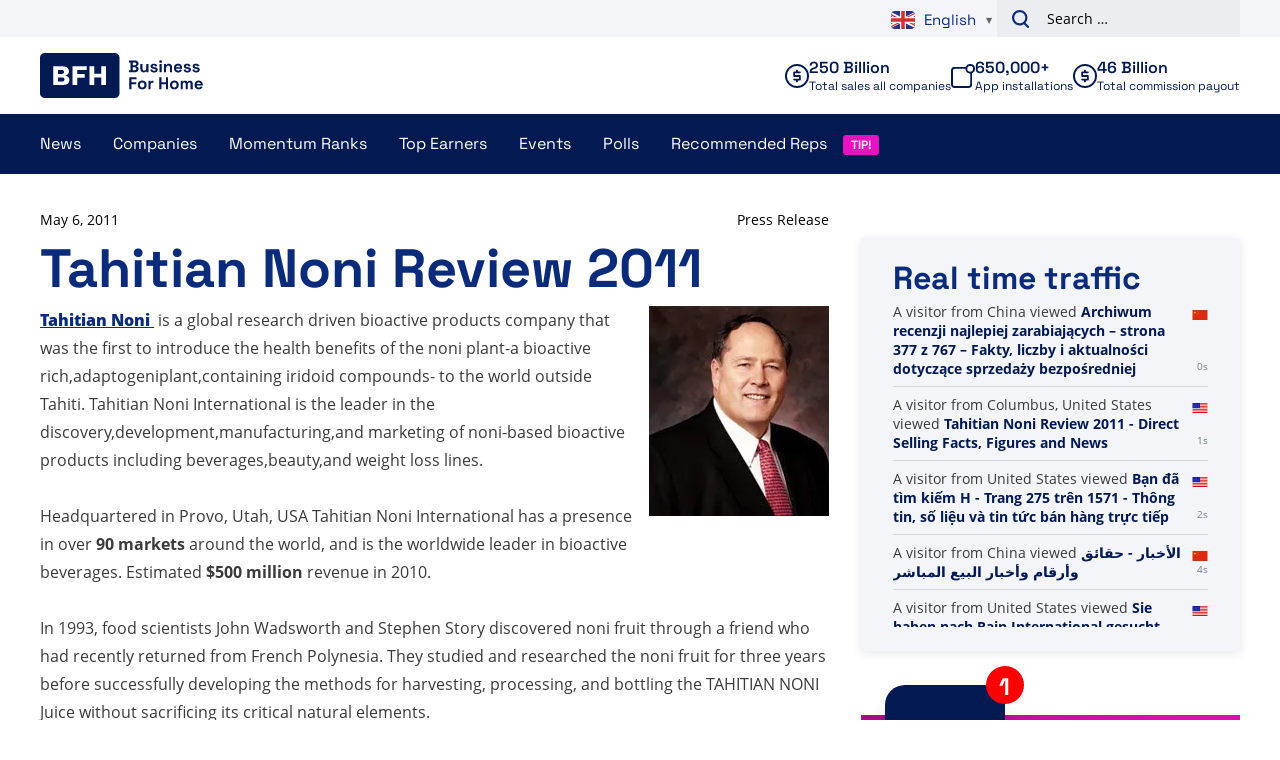

--- FILE ---
content_type: text/html; charset=UTF-8
request_url: https://www.businessforhome.org/2011/05/tahitian-noni-review-2011/
body_size: 21164
content:
<!doctype html>
<html lang="en-US"
        xmlns:og="http://opengraphprotocol.org/schema/"
        xmlns:fb="http://www.facebook.com/2008/fbml">
<head>
    <meta charset="UTF-8" />
    <meta name="viewport" content="width=device-width, initial-scale=1, shrink-to-fit=no">
    <meta name="format-detection" content="telephone=no">
    <link rel="profile" href="https://gmpg.org/xfn/11">

    <meta name='robots' content='index, follow, max-image-preview:large, max-snippet:-1, max-video-preview:-1' />
	<style>img:is([sizes="auto" i], [sizes^="auto," i]) { contain-intrinsic-size: 3000px 1500px }</style>
	
<!-- Google Tag Manager for WordPress by gtm4wp.com -->
<script data-cfasync="false" data-pagespeed-no-defer>
	var gtm4wp_datalayer_name = "dataLayer";
	var dataLayer = dataLayer || [];
</script>
<!-- End Google Tag Manager for WordPress by gtm4wp.com -->
	<!-- This site is optimized with the Yoast SEO plugin v26.1.1 - https://yoast.com/wordpress/plugins/seo/ -->
	<title>Tahitian Noni Review 2011 - Direct Selling Facts, Figures and News</title>
	<link rel="canonical" href="https://www.businessforhome.org/2011/05/tahitian-noni-review-2011/" />
	<meta property="og:locale" content="en_US" />
	<meta property="og:type" content="article" />
	<meta property="og:title" content="Tahitian Noni Review 2011 - Direct Selling Facts, Figures and News" />
	<meta property="og:description" content="Tahitian Noni&nbsp; is a global research driven bioactive products company that was the first to introduce the health benefits of the noni plant-a bioactive rich,adaptogeniplant,containing iridoid compounds- to the world outside Tahiti. Tahitian Noni International is the leader in the discovery,development,manufacturing,and marketing of noni-based bioactive products including beverages,beauty,and weight loss lines. Headquartered in Provo, Utah, [&hellip;]" />
	<meta property="og:url" content="https://www.businessforhome.org/2011/05/tahitian-noni-review-2011/" />
	<meta property="og:site_name" content="Direct Selling Facts, Figures and News" />
	<meta property="article:published_time" content="2011-05-06T11:27:49+00:00" />
	<meta property="article:modified_time" content="2016-06-27T08:28:00+00:00" />
	<meta property="og:image" content="https://www.businessforhome.org/wp-content/uploads/image/Tahitian-Noni-Energy-Drinks.jpg" />
	<meta name="author" content="Team Business For Home" />
	<meta name="twitter:card" content="summary_large_image" />
	<meta name="twitter:label1" content="Written by" />
	<meta name="twitter:data1" content="Team Business For Home" />
	<meta name="twitter:label2" content="Est. reading time" />
	<meta name="twitter:data2" content="5 minutes" />
	<script type="application/ld+json" class="yoast-schema-graph">{"@context":"https://schema.org","@graph":[{"@type":"WebPage","@id":"https://www.businessforhome.org/2011/05/tahitian-noni-review-2011/","url":"https://www.businessforhome.org/2011/05/tahitian-noni-review-2011/","name":"Tahitian Noni Review 2011 - Direct Selling Facts, Figures and News","isPartOf":{"@id":"https://businessforhome.org/#website"},"primaryImageOfPage":{"@id":"https://www.businessforhome.org/2011/05/tahitian-noni-review-2011/#primaryimage"},"image":{"@id":"https://www.businessforhome.org/2011/05/tahitian-noni-review-2011/#primaryimage"},"thumbnailUrl":"https://www.businessforhome.org/wp-content/uploads/image/Tahitian-Noni-Energy-Drinks.jpg","datePublished":"2011-05-06T11:27:49+00:00","dateModified":"2016-06-27T08:28:00+00:00","author":{"@id":"https://businessforhome.org/#/schema/person/474cd459001a8a93f2e71bb3c26fc689"},"breadcrumb":{"@id":"https://www.businessforhome.org/2011/05/tahitian-noni-review-2011/#breadcrumb"},"inLanguage":"en-US","potentialAction":[{"@type":"ReadAction","target":["https://www.businessforhome.org/2011/05/tahitian-noni-review-2011/"]}]},{"@type":"ImageObject","inLanguage":"en-US","@id":"https://www.businessforhome.org/2011/05/tahitian-noni-review-2011/#primaryimage","url":"https://www.businessforhome.org/wp-content/uploads/image/Tahitian-Noni-Energy-Drinks.jpg","contentUrl":"https://www.businessforhome.org/wp-content/uploads/image/Tahitian-Noni-Energy-Drinks.jpg","width":300,"height":190},{"@type":"BreadcrumbList","@id":"https://www.businessforhome.org/2011/05/tahitian-noni-review-2011/#breadcrumb","itemListElement":[{"@type":"ListItem","position":1,"name":"Home","item":"https://www.businessforhome.org/"},{"@type":"ListItem","position":2,"name":"Tahitian Noni Review 2011"}]},{"@type":"WebSite","@id":"https://businessforhome.org/#website","url":"https://businessforhome.org/","name":"Direct Selling Facts, Figures and News","description":"Direct Selling &amp; Network Marketing News","potentialAction":[{"@type":"SearchAction","target":{"@type":"EntryPoint","urlTemplate":"https://businessforhome.org/?s={search_term_string}"},"query-input":{"@type":"PropertyValueSpecification","valueRequired":true,"valueName":"search_term_string"}}],"inLanguage":"en-US"},{"@type":"Person","@id":"https://businessforhome.org/#/schema/person/474cd459001a8a93f2e71bb3c26fc689","name":"Team Business For Home","image":{"@type":"ImageObject","inLanguage":"en-US","@id":"https://businessforhome.org/#/schema/person/image/","url":"https://lh3.googleusercontent.com/a/ACg8ocJFTAV2ThB0fHmnm10IYTrbXQAArCt-cfuATn7R0BJBBUESMmARsg=s96-c","contentUrl":"https://lh3.googleusercontent.com/a/ACg8ocJFTAV2ThB0fHmnm10IYTrbXQAArCt-cfuATn7R0BJBBUESMmARsg=s96-c","caption":"Team Business For Home"},"url":"https://www.businessforhome.org/author/admin/"}]}</script>
	<!-- / Yoast SEO plugin. -->


<link rel='dns-prefetch' href='//cdnjs.cloudflare.com' />
<link rel="alternate" type="application/rss+xml" title="Direct Selling Facts, Figures and News &raquo; Feed" href="https://www.businessforhome.org/feed/" />
<link rel="alternate" type="application/rss+xml" title="Direct Selling Facts, Figures and News &raquo; Comments Feed" href="https://www.businessforhome.org/comments/feed/" />
<link rel="alternate" type="application/rss+xml" title="Direct Selling Facts, Figures and News &raquo; Tahitian Noni Review 2011 Comments Feed" href="https://www.businessforhome.org/2011/05/tahitian-noni-review-2011/feed/" />
<link rel='stylesheet' id='mo-openid-sl-wp-font-awesome-css' href='https://www.businessforhome.org/wp-content/plugins/miniorange-login-openid/includes/css/mo-font-awesome.min.css' type='text/css' media='all' />
<link rel='stylesheet' id='mo-wp-style-icon-css' href='https://www.businessforhome.org/wp-content/plugins/miniorange-login-openid/includes/css/mo_openid_login_icons.css?version=7.7.0' type='text/css' media='all' />
<link rel='stylesheet' id='mo-wp-bootstrap-social-css' href='https://www.businessforhome.org/wp-content/plugins/miniorange-login-openid/includes/css/bootstrap-social.css' type='text/css' media='all' />
<link rel='stylesheet' id='mo-wp-bootstrap-main-css' href='https://www.businessforhome.org/wp-content/plugins/miniorange-login-openid/includes/css/bootstrap.min-preview.css' type='text/css' media='all' />
<link rel='stylesheet' id='wp-block-library-css' href='https://www.businessforhome.org/wp-includes/css/dist/block-library/style.min.css' type='text/css' media='all' />
<style id='global-styles-inline-css' type='text/css'>
:root{--wp--preset--aspect-ratio--square: 1;--wp--preset--aspect-ratio--4-3: 4/3;--wp--preset--aspect-ratio--3-4: 3/4;--wp--preset--aspect-ratio--3-2: 3/2;--wp--preset--aspect-ratio--2-3: 2/3;--wp--preset--aspect-ratio--16-9: 16/9;--wp--preset--aspect-ratio--9-16: 9/16;--wp--preset--color--black: #000000;--wp--preset--color--cyan-bluish-gray: #abb8c3;--wp--preset--color--white: #ffffff;--wp--preset--color--pale-pink: #f78da7;--wp--preset--color--vivid-red: #cf2e2e;--wp--preset--color--luminous-vivid-orange: #ff6900;--wp--preset--color--luminous-vivid-amber: #fcb900;--wp--preset--color--light-green-cyan: #7bdcb5;--wp--preset--color--vivid-green-cyan: #00d084;--wp--preset--color--pale-cyan-blue: #8ed1fc;--wp--preset--color--vivid-cyan-blue: #0693e3;--wp--preset--color--vivid-purple: #9b51e0;--wp--preset--gradient--vivid-cyan-blue-to-vivid-purple: linear-gradient(135deg,rgba(6,147,227,1) 0%,rgb(155,81,224) 100%);--wp--preset--gradient--light-green-cyan-to-vivid-green-cyan: linear-gradient(135deg,rgb(122,220,180) 0%,rgb(0,208,130) 100%);--wp--preset--gradient--luminous-vivid-amber-to-luminous-vivid-orange: linear-gradient(135deg,rgba(252,185,0,1) 0%,rgba(255,105,0,1) 100%);--wp--preset--gradient--luminous-vivid-orange-to-vivid-red: linear-gradient(135deg,rgba(255,105,0,1) 0%,rgb(207,46,46) 100%);--wp--preset--gradient--very-light-gray-to-cyan-bluish-gray: linear-gradient(135deg,rgb(238,238,238) 0%,rgb(169,184,195) 100%);--wp--preset--gradient--cool-to-warm-spectrum: linear-gradient(135deg,rgb(74,234,220) 0%,rgb(151,120,209) 20%,rgb(207,42,186) 40%,rgb(238,44,130) 60%,rgb(251,105,98) 80%,rgb(254,248,76) 100%);--wp--preset--gradient--blush-light-purple: linear-gradient(135deg,rgb(255,206,236) 0%,rgb(152,150,240) 100%);--wp--preset--gradient--blush-bordeaux: linear-gradient(135deg,rgb(254,205,165) 0%,rgb(254,45,45) 50%,rgb(107,0,62) 100%);--wp--preset--gradient--luminous-dusk: linear-gradient(135deg,rgb(255,203,112) 0%,rgb(199,81,192) 50%,rgb(65,88,208) 100%);--wp--preset--gradient--pale-ocean: linear-gradient(135deg,rgb(255,245,203) 0%,rgb(182,227,212) 50%,rgb(51,167,181) 100%);--wp--preset--gradient--electric-grass: linear-gradient(135deg,rgb(202,248,128) 0%,rgb(113,206,126) 100%);--wp--preset--gradient--midnight: linear-gradient(135deg,rgb(2,3,129) 0%,rgb(40,116,252) 100%);--wp--preset--gradient--black-to-white: linear-gradient(to bottom, rgba(0, 0, 0, 1) 0%, rgba(255, 255, 255, 1) 100%);--wp--preset--font-size--small: 12;--wp--preset--font-size--medium: 20;--wp--preset--font-size--large: 24;--wp--preset--font-size--x-large: 42px;--wp--preset--font-size--normal: 16;--wp--preset--font-size--huge: 30;--wp--preset--font-size--extra-huge: 36;--wp--preset--spacing--20: 0.44rem;--wp--preset--spacing--30: 0.67rem;--wp--preset--spacing--40: 1rem;--wp--preset--spacing--50: 1.5rem;--wp--preset--spacing--60: 2.25rem;--wp--preset--spacing--70: 3.38rem;--wp--preset--spacing--80: 5.06rem;--wp--preset--shadow--natural: 6px 6px 9px rgba(0, 0, 0, 0.2);--wp--preset--shadow--deep: 12px 12px 50px rgba(0, 0, 0, 0.4);--wp--preset--shadow--sharp: 6px 6px 0px rgba(0, 0, 0, 0.2);--wp--preset--shadow--outlined: 6px 6px 0px -3px rgba(255, 255, 255, 1), 6px 6px rgba(0, 0, 0, 1);--wp--preset--shadow--crisp: 6px 6px 0px rgba(0, 0, 0, 1);}:root { --wp--style--global--content-size: 800px;--wp--style--global--wide-size: 1000px; }:where(body) { margin: 0; }.wp-site-blocks > .alignleft { float: left; margin-right: 2em; }.wp-site-blocks > .alignright { float: right; margin-left: 2em; }.wp-site-blocks > .aligncenter { justify-content: center; margin-left: auto; margin-right: auto; }:where(.is-layout-flex){gap: 0.5em;}:where(.is-layout-grid){gap: 0.5em;}.is-layout-flow > .alignleft{float: left;margin-inline-start: 0;margin-inline-end: 2em;}.is-layout-flow > .alignright{float: right;margin-inline-start: 2em;margin-inline-end: 0;}.is-layout-flow > .aligncenter{margin-left: auto !important;margin-right: auto !important;}.is-layout-constrained > .alignleft{float: left;margin-inline-start: 0;margin-inline-end: 2em;}.is-layout-constrained > .alignright{float: right;margin-inline-start: 2em;margin-inline-end: 0;}.is-layout-constrained > .aligncenter{margin-left: auto !important;margin-right: auto !important;}.is-layout-constrained > :where(:not(.alignleft):not(.alignright):not(.alignfull)){max-width: var(--wp--style--global--content-size);margin-left: auto !important;margin-right: auto !important;}.is-layout-constrained > .alignwide{max-width: var(--wp--style--global--wide-size);}body .is-layout-flex{display: flex;}.is-layout-flex{flex-wrap: wrap;align-items: center;}.is-layout-flex > :is(*, div){margin: 0;}body .is-layout-grid{display: grid;}.is-layout-grid > :is(*, div){margin: 0;}body{padding-top: 0px;padding-right: 0px;padding-bottom: 0px;padding-left: 0px;}a:where(:not(.wp-element-button)){text-decoration: underline;}:root :where(.wp-element-button, .wp-block-button__link){background-color: #32373c;border-width: 0;color: #fff;font-family: inherit;font-size: inherit;line-height: inherit;padding: calc(0.667em + 2px) calc(1.333em + 2px);text-decoration: none;}.has-black-color{color: var(--wp--preset--color--black) !important;}.has-cyan-bluish-gray-color{color: var(--wp--preset--color--cyan-bluish-gray) !important;}.has-white-color{color: var(--wp--preset--color--white) !important;}.has-pale-pink-color{color: var(--wp--preset--color--pale-pink) !important;}.has-vivid-red-color{color: var(--wp--preset--color--vivid-red) !important;}.has-luminous-vivid-orange-color{color: var(--wp--preset--color--luminous-vivid-orange) !important;}.has-luminous-vivid-amber-color{color: var(--wp--preset--color--luminous-vivid-amber) !important;}.has-light-green-cyan-color{color: var(--wp--preset--color--light-green-cyan) !important;}.has-vivid-green-cyan-color{color: var(--wp--preset--color--vivid-green-cyan) !important;}.has-pale-cyan-blue-color{color: var(--wp--preset--color--pale-cyan-blue) !important;}.has-vivid-cyan-blue-color{color: var(--wp--preset--color--vivid-cyan-blue) !important;}.has-vivid-purple-color{color: var(--wp--preset--color--vivid-purple) !important;}.has-black-background-color{background-color: var(--wp--preset--color--black) !important;}.has-cyan-bluish-gray-background-color{background-color: var(--wp--preset--color--cyan-bluish-gray) !important;}.has-white-background-color{background-color: var(--wp--preset--color--white) !important;}.has-pale-pink-background-color{background-color: var(--wp--preset--color--pale-pink) !important;}.has-vivid-red-background-color{background-color: var(--wp--preset--color--vivid-red) !important;}.has-luminous-vivid-orange-background-color{background-color: var(--wp--preset--color--luminous-vivid-orange) !important;}.has-luminous-vivid-amber-background-color{background-color: var(--wp--preset--color--luminous-vivid-amber) !important;}.has-light-green-cyan-background-color{background-color: var(--wp--preset--color--light-green-cyan) !important;}.has-vivid-green-cyan-background-color{background-color: var(--wp--preset--color--vivid-green-cyan) !important;}.has-pale-cyan-blue-background-color{background-color: var(--wp--preset--color--pale-cyan-blue) !important;}.has-vivid-cyan-blue-background-color{background-color: var(--wp--preset--color--vivid-cyan-blue) !important;}.has-vivid-purple-background-color{background-color: var(--wp--preset--color--vivid-purple) !important;}.has-black-border-color{border-color: var(--wp--preset--color--black) !important;}.has-cyan-bluish-gray-border-color{border-color: var(--wp--preset--color--cyan-bluish-gray) !important;}.has-white-border-color{border-color: var(--wp--preset--color--white) !important;}.has-pale-pink-border-color{border-color: var(--wp--preset--color--pale-pink) !important;}.has-vivid-red-border-color{border-color: var(--wp--preset--color--vivid-red) !important;}.has-luminous-vivid-orange-border-color{border-color: var(--wp--preset--color--luminous-vivid-orange) !important;}.has-luminous-vivid-amber-border-color{border-color: var(--wp--preset--color--luminous-vivid-amber) !important;}.has-light-green-cyan-border-color{border-color: var(--wp--preset--color--light-green-cyan) !important;}.has-vivid-green-cyan-border-color{border-color: var(--wp--preset--color--vivid-green-cyan) !important;}.has-pale-cyan-blue-border-color{border-color: var(--wp--preset--color--pale-cyan-blue) !important;}.has-vivid-cyan-blue-border-color{border-color: var(--wp--preset--color--vivid-cyan-blue) !important;}.has-vivid-purple-border-color{border-color: var(--wp--preset--color--vivid-purple) !important;}.has-vivid-cyan-blue-to-vivid-purple-gradient-background{background: var(--wp--preset--gradient--vivid-cyan-blue-to-vivid-purple) !important;}.has-light-green-cyan-to-vivid-green-cyan-gradient-background{background: var(--wp--preset--gradient--light-green-cyan-to-vivid-green-cyan) !important;}.has-luminous-vivid-amber-to-luminous-vivid-orange-gradient-background{background: var(--wp--preset--gradient--luminous-vivid-amber-to-luminous-vivid-orange) !important;}.has-luminous-vivid-orange-to-vivid-red-gradient-background{background: var(--wp--preset--gradient--luminous-vivid-orange-to-vivid-red) !important;}.has-very-light-gray-to-cyan-bluish-gray-gradient-background{background: var(--wp--preset--gradient--very-light-gray-to-cyan-bluish-gray) !important;}.has-cool-to-warm-spectrum-gradient-background{background: var(--wp--preset--gradient--cool-to-warm-spectrum) !important;}.has-blush-light-purple-gradient-background{background: var(--wp--preset--gradient--blush-light-purple) !important;}.has-blush-bordeaux-gradient-background{background: var(--wp--preset--gradient--blush-bordeaux) !important;}.has-luminous-dusk-gradient-background{background: var(--wp--preset--gradient--luminous-dusk) !important;}.has-pale-ocean-gradient-background{background: var(--wp--preset--gradient--pale-ocean) !important;}.has-electric-grass-gradient-background{background: var(--wp--preset--gradient--electric-grass) !important;}.has-midnight-gradient-background{background: var(--wp--preset--gradient--midnight) !important;}.has-black-to-white-gradient-background{background: var(--wp--preset--gradient--black-to-white) !important;}.has-small-font-size{font-size: var(--wp--preset--font-size--small) !important;}.has-medium-font-size{font-size: var(--wp--preset--font-size--medium) !important;}.has-large-font-size{font-size: var(--wp--preset--font-size--large) !important;}.has-x-large-font-size{font-size: var(--wp--preset--font-size--x-large) !important;}.has-normal-font-size{font-size: var(--wp--preset--font-size--normal) !important;}.has-huge-font-size{font-size: var(--wp--preset--font-size--huge) !important;}.has-extra-huge-font-size{font-size: var(--wp--preset--font-size--extra-huge) !important;}
:where(.wp-block-post-template.is-layout-flex){gap: 1.25em;}:where(.wp-block-post-template.is-layout-grid){gap: 1.25em;}
:where(.wp-block-columns.is-layout-flex){gap: 2em;}:where(.wp-block-columns.is-layout-grid){gap: 2em;}
:root :where(.wp-block-pullquote){font-size: 1.5em;line-height: 1.6;}
</style>
<link rel='stylesheet' id='review-style-css' href='https://www.businessforhome.org/wp-content/plugins/vo-bfh-v2/Resources/css/reviews.css?ver=0.3' type='text/css' media='all' />
<link rel='stylesheet' id='vo-bfh.fb-button-style-css' href='https://www.businessforhome.org/wp-content/plugins/vo-bfh-v2/Resources/css/fb-button.css?ver=1759925783' type='text/css' media='all' />
<link rel='stylesheet' id='vo-bfh.app.vo-bfh.css-css' href='https://www.businessforhome.org/wp-content/plugins/vo-bfh-v2/Resources/css/vo-bfh.css?ver=1759925783' type='text/css' media='all' />
<link rel='stylesheet' id='vo-polls-front-css-css' href='https://www.businessforhome.org/wp-content/plugins/vo-polls/Resources/css/front.css?ver=1.0.9' type='text/css' media='all' />
<link rel='stylesheet' id='wp-polls-css' href='https://www.businessforhome.org/wp-content/plugins/wp-polls/polls-css.css?ver=2.77.3' type='text/css' media='all' />
<style id='wp-polls-inline-css' type='text/css'>
.wp-polls .pollbar {
	margin: 1px;
	font-size: 6px;
	line-height: 8px;
	height: 8px;
	background-image: url('https://www.businessforhome.org/wp-content/plugins/wp-polls/images/default/pollbg.gif');
	border: 1px solid #c8c8c8;
}

</style>
<link rel='stylesheet' id='vo.stylesheet-css' href='https://www.businessforhome.org/wp-content/themes/vo-theme/assets/css/theme.css?ver=1759925886' type='text/css' media='all' />
<script type="text/javascript" src="https://www.businessforhome.org/wp-includes/js/jquery/jquery.min.js?ver=3.7.1" id="jquery-core-js"></script>
<script type="text/javascript" src="https://www.businessforhome.org/wp-includes/js/jquery/jquery-migrate.min.js?ver=3.4.1" id="jquery-migrate-js"></script>
<script defer="defer" type="text/javascript" src="https://www.businessforhome.org/wp-content/plugins/miniorange-login-openid/includes/js/mo_openid_jquery.cookie.min.js" id="js-cookie-script-js"></script>
<script defer="defer" type="text/javascript" src="https://www.businessforhome.org/wp-content/plugins/miniorange-login-openid/includes/js/mo-openid-social_login.js" id="mo-social-login-script-js"></script>
<script type="text/javascript" id="vo-polls-front-js-js-extra">
/* <![CDATA[ */
var voPollsData = {"ajaxURL":"https:\/\/www.businessforhome.org\/wp-admin\/admin-ajax.php","apiURL":"https:\/\/www.businessforhome.org\/wp-json\/vo-polls\/v1\/polls\/results","ajaxSecurity":"7a75be364b"};
/* ]]> */
</script>
<script defer="defer" type="text/javascript" src="https://www.businessforhome.org/wp-content/plugins/vo-polls/Resources/js/front.js?ver=1.0.9" id="vo-polls-front-js-js"></script>
<script defer="defer" type="text/javascript" src="https://www.businessforhome.org/wp-content/themes/vo-theme/assets/js/app.head.min.js?ver=1759925886" id="vo.app.head-js"></script>
<link rel="EditURI" type="application/rsd+xml" title="RSD" href="https://www.businessforhome.org/xmlrpc.php?rsd" />
<link rel='shortlink' href='https://www.businessforhome.org/?p=9032' />
<link rel="alternate" title="oEmbed (JSON)" type="application/json+oembed" href="https://www.businessforhome.org/wp-json/oembed/1.0/embed?url=https%3A%2F%2Fwww.businessforhome.org%2F2011%2F05%2Ftahitian-noni-review-2011%2F" />
<link rel="alternate" title="oEmbed (XML)" type="text/xml+oembed" href="https://www.businessforhome.org/wp-json/oembed/1.0/embed?url=https%3A%2F%2Fwww.businessforhome.org%2F2011%2F05%2Ftahitian-noni-review-2011%2F&#038;format=xml" />
<meta property="og:url" content="http://www.businessforhome.org/2011/05/tahitian-noni-review-2011/" /><meta property="og:image" content="https://www.businessforhome.org/wp-content/uploads/image/kerry_asay.jpg" /><meta property="og:title" content="Tahitian Noni Review 2011" /><meta property="og:type" content="article" />
<!-- Google Tag Manager for WordPress by gtm4wp.com -->
<!-- GTM Container placement set to automatic -->
<script data-cfasync="false" data-pagespeed-no-defer>
	var dataLayer_content = {"pagePostType":"post","pagePostType2":"single-post","pageCategory":["direct-selling-company-reviews","direct-selling-secrets","leader-reviews","newsletter","top-earner-reviews"],"pageAttributes":["admira-dewijanti","agus-sugihartog","akemi-hamauchi","akihiro-and-keiko-doi","akiko-suzuki","akio-wada-and-rie-shidomi","alex-and-doralee-brewer","ali-sufian","annie-evergreen","anthony-watters","art-lee-and-valencia-pamphile","asbjorn-olnes","barry-byrd","bert-and-elisabeth-jensen","bill-and-carolyn-kirtley","bob-bourke","bonnie-stejskal","brandon-missouri","brian-smith","bring-lee-yoo","buddy-and-sue-delaney","caleb-and-susie-kwok","carlos-and-sonia-zepeda","charlie-smith","chris-oliver","chuck-layton","cim-carver","daniel-hoory","darryl-dickerson","dayle-maloney","dieter-wolfmiller","donna-allen","dru-and-maeva-white","earnings-disclosure","emilia-saunin","enoch-kwok","enrico-mandl-dba-nui","febrina-orsidisa","floyd-and-ann-holdman","folami-bukola-esther","greg-tedrow","hearther-isham","heihachiro-takemoto","helen-rivers-moore","henrik-holmlund","hidenori-kasumi","hiroko-osuga","hiroya-tabuchi","hiroyuki-yokoyama","ho-thi-ngoc-thao","hyoun-bun-bai","ingeborg-nayduch","ip-khanina-irina-pavlovna","itsuko-kanemaru","j-r-wadsworth","james-panagos","james-tucker","janice-knutson","janine-witty","jea-ken-chun","jeff-wasden","jeffrey-broome","jim-and-joleen-ziegler","jim-dickson","jin-chen","john-and-laurie-bentley","john-and-mildred-mcminn","john-greene","john-wadsworth","jorn-olnes","jose-miguel-underraga","joyce-bridgewater","joyce-martin","julie-bentley","kamal-harris","katsy-sasaki","kazuhiro-morimoto","keiko-yoshino","kelly-olsen","ken-and-michelle-rolfsness","ken-roland","ken-rolfsness","kim-asay","kim-binh-chau","kouichi-and-harumi-saitou","ky-duk-chung","kyoko-moriya","larrie-robinson","larry-lands","larry-lim","larry-s-lim","ld-delano","lee-ack-kim","li-ching-cheong-and-tsui-siu-ching","li-chu-hsueh-and-wen-ching-yu","lil-johnson","lily-suryana-setiawa","lolita-fu","lorrin-lee","makoto-miyahara","mamoru-hayashida","marie-mehner","mark-and-jo-rose","masako-yoshida","merlin-and-bonnie-weekes","mike-hanke","mikio-kuroiwa","mikio-sakamoto","mineo-suzuki","mlm-500-top-earners","myriam-teulings-and-ninoslav-zafirovski","nachiko-tanaka","nadejda-sergeevna-potebnia","nancy-lee","natalia-susianingrum","nguyen-thi-loan","nguyen-van-ly","norbert-stadler","norifumi-kanetsuna","noriko-kuriki","norm-alvis","nurcahyo-riswanto-yoyok","omolara-euler-ajayi","pat-and-dorothy-patterson","paul-and-suzanne-siemik","pham-quang-minh","po-hsiu-hsu","popon-fatimah","randall-n-smith","richard-rife","rickey-rice","robert-johnson","rochelle-saulsberry","rod-and-melanie-alfred","ronny-simon","rosa-sanchez","ruth-wallce-johnson","sachiko-ooiwa","sal-serio","setsuko-tokuda","shannon-roland","sheron-hoot","shigemitsu-and-kikaku-tsumura","shingo-and-yuko-ishida","shinosh-kanetsuna","siu-linn-chong-and-e-j-maki","sonrise-foundation","stephen-story","steve-and-peggy-steggell","steve-gray","steve-steggell","suzette-brown","svetlana-and-mark-pomerants","tahitian-noni","takamaro-matsuo","takashi-hagihara","takeharu-kanetsuna","takeo-tanabe","takeshi-aoki","tamiya-ishibashi","tao-fanny-guan","terry-sowards","tim-and-amy-steider","tom-and-elsie-markham","tom-thornton","tomoaki-katayama","tomomi-saito","toshiko-murakami","trudy-crow","ulf-isaksson","uli-and-juliana-vorwerk","usa-b-johnson","valencia-pamphile","wade-and-dollie-penn","waldemar-uberna","william-kirtley","willie-parker","yasuko-maruyama","yin-hui-lin","yiuming-kwok","yoko-sugimoto","yoshihiro-maruyama","yu-ting-li","yumiko-furuie","yvonne-berry","zhi-wang","zhu-chong"],"pagePostAuthor":"Team Business For Home"};
	dataLayer.push( dataLayer_content );
</script>
<script data-cfasync="false" data-pagespeed-no-defer>
(function(w,d,s,l,i){w[l]=w[l]||[];w[l].push({'gtm.start':
new Date().getTime(),event:'gtm.js'});var f=d.getElementsByTagName(s)[0],
j=d.createElement(s),dl=l!='dataLayer'?'&l='+l:'';j.async=true;j.src=
'//www.googletagmanager.com/gtm.js?id='+i+dl;f.parentNode.insertBefore(j,f);
})(window,document,'script','dataLayer','GTM-N2W8FFCR');
</script>
<!-- End Google Tag Manager for WordPress by gtm4wp.com --><style type="text/css" media="all">
/* <![CDATA[ */
@import url("https://www.businessforhome.org/wp-content/plugins/wp-spreadsheet-filter/css/plugin.css?ver=1.0");
@import url("https://www.businessforhome.org/wp-content/plugins/wp-spreadsheet-filter/css/datatables.css?ver=1.0");
/* ]]> */
</style><link rel="icon" href="https://www.businessforhome.org/wp-content/uploads/Unorganized/cropped-Favicon-1-34x34.png" sizes="32x32" />
<link rel="icon" href="https://www.businessforhome.org/wp-content/uploads/Unorganized/cropped-Favicon-1-250x250.png" sizes="192x192" />
<link rel="apple-touch-icon" href="https://www.businessforhome.org/wp-content/uploads/Unorganized/cropped-Favicon-1-250x250.png" />
<meta name="msapplication-TileImage" content="https://www.businessforhome.org/wp-content/uploads/Unorganized/cropped-Favicon-1-300x300.png" />
		<style type="text/css" id="wp-custom-css">
			.gform_wrapper.gravity-theme .gfield-choice-input {
	display: none;
}		</style>
		

    <!-- Global site tag (gtag.js) - Google Analytics -->
    <script async src="https://www.googletagmanager.com/gtag/js?id=UA-1129985-11"></script>
    <script>
        window.dataLayer = window.dataLayer || [];
        function gtag(){dataLayer.push(arguments);}
        gtag('js', new Date());

        gtag('config', 'UA-1129985-11', {'anonymize_ip': true});
        gtag('config', 'G-Y582MGP4ES');
    </script>

</head>

<body class="wp-singular post-template-default single single-post postid-9032 single-format-standard wp-theme-vo-theme">

<!-- GTM Container placement set to automatic -->
<!-- Google Tag Manager (noscript) -->
				<noscript><iframe src="https://www.googletagmanager.com/ns.html?id=GTM-N2W8FFCR" height="0" width="0" style="display:none;visibility:hidden" aria-hidden="true"></iframe></noscript>
<!-- End Google Tag Manager (noscript) -->

<a class="skip-link screen-reader-text" href="#main-content">Skip to content</a>

<header id="site-header" class="header">
    <div class="header__above">
        <div class="grid container padded align-center">
            <div class="column span-4-sm span-4-md span-6-lg">

            </div>
            <div class="column span-4-sm span-4-md span-6-lg">
                <div class="header__above-right">
                    <div class="gtranslate_wrapper" id="gt-wrapper-51077436"></div>
                    <form role="search" method="get" class="search-form" action="https://www.businessforhome.org/">
				<label>
					<span class="screen-reader-text">Search for:</span>
					<input type="search" class="search-field" placeholder="Search &hellip;" value="" name="s" />
				</label>
				<input type="submit" class="search-submit" value="Search" />
			</form>
                </div>
            </div>
        </div>
    </div>
    <div class="header__inner">
        <div class="header__top">
            <div class="grid container padded align-center">
                <div class="column span-4-sm span-2-md span-2-lg">
                    <div class="header__section-branding">
                        <a class="header__branding" href="https://www.businessforhome.org/" rel="home">
                            <svg class="icon icon--bfh-logo">
    <use xlink:href="/wp-content/themes/vo-theme/assets/icons/sprite-bfh.svg#bfh-logo" />
</svg>
                        </a>
                    </div>
                </div>
                <div class="column span-4-sm span-6-md span-10-lg">
                    <div class="header__group">
                        <div class="header__stats">
                            <div class="stat stat--companies">
    <div class="stat__inner">
        <svg class="icon icon--cash stat__icon">
    <use xlink:href="/wp-content/themes/vo-theme/assets/icons/sprite-bfh.svg#cash" />
</svg>
        <div class="stat__content">
            <p class="stat__top">
                250 Billion
            </p>
            <p class="stat__bottom">
                Total sales all companies
            </p>
        </div>
    </div>
</div>

                            
                            <div class="stat stat--app">
    <div class="stat__inner">
        <svg class="icon icon--app stat__icon">
    <use xlink:href="/wp-content/themes/vo-theme/assets/icons/sprite-bfh.svg#app" />
</svg>
        <div class="stat__content">
            <p class="stat__top">
                650,000+
            </p>
            <p class="stat__bottom">
                App installations
            </p>
        </div>
    </div>
</div>

                            <div class="stat stat--payout">
    <div class="stat__inner">
        <svg class="icon icon--cash stat__icon">
    <use xlink:href="/wp-content/themes/vo-theme/assets/icons/sprite-bfh.svg#cash" />
</svg>
        <div class="stat__content">
            <p class="stat__top">
                46 Billion
            </p>
            <p class="stat__bottom">
                Total commission payout
            </p>
        </div>
    </div>
</div>
                        </div>
                    </div>
                </div>
            </div>
        </div>
        <div class="header__bottom">
            <div class="container padded">
                                    <div class="header__section-toggle">
                        <a class="header__branding" href="https://www.businessforhome.org/" rel="home">
                            <svg class="icon icon--bfh-logo">
    <use xlink:href="/wp-content/themes/vo-theme/assets/icons/sprite-bfh.svg#bfh-logo" />
</svg>
                        </a>
                        <button class="hamburger header__navigation-toggle" aria-controls="primary-menu" aria-expanded="false" aria-label="Primary Menu">
                            <div class="hamburger__part"></div>
                            <div class="hamburger__part"></div>
                            <div class="hamburger__part"></div>
                        </button>
                    </div>
                    <div class="header__section-navigation">
                        <nav id="site-navigation" class="primary-navigation">
                            <ul id="primary-menu" class="primary-navigation__menu">
                                <li id="menu-item-44821" class="menu-item menu-item-type-post_type menu-item-object-page menu-item-has-children menu-item-44821"><a href="https://www.businessforhome.org/mlm-news/">News</a>
<ul class="sub-menu">
	<li id="menu-item-167785" class="menu-item menu-item-type-post_type menu-item-object-page menu-item-has-children menu-item-167785"><a href="https://www.businessforhome.org/mlm-news/">All News</a>
	<ul class="sub-menu">
		<li id="menu-item-44824" class="menu-item menu-item-type-post_type menu-item-object-page menu-item-44824"><a href="https://www.businessforhome.org/direct-selling-news-app/">BFH News App</a></li>
		<li id="menu-item-143236" class="menu-item menu-item-type-post_type menu-item-object-post menu-item-143236"><a href="https://www.businessforhome.org/2020/04/more-visibility-for-your-direct-sales-opportunity/">How to Get More Visibility for Your Direct Selling Business</a></li>
		<li id="menu-item-36366" class="menu-item menu-item-type-post_type menu-item-object-page menu-item-36366"><a href="https://www.businessforhome.org/about-us/">About Us</a></li>
		<li id="menu-item-36362" class="menu-item menu-item-type-post_type menu-item-object-page menu-item-36362"><a href="https://www.businessforhome.org/support/">Support &#038; FAQ</a></li>
		<li id="menu-item-58674" class="menu-item menu-item-type-post_type menu-item-object-page menu-item-has-children menu-item-58674"><a href="https://www.businessforhome.org/ponzis-and-pyramids/">Ponzi&#8217;s</a>
		<ul class="sub-menu">
			<li id="menu-item-191378" class="menu-item menu-item-type-post_type menu-item-object-page menu-item-191378"><a href="https://www.businessforhome.org/about-us/privacy-beleid-privacy-policy/">Privacy Beleid – Privacy Policy</a></li>
		</ul>
</li>
	</ul>
</li>
</ul>
</li>
<li id="menu-item-133149" class="menu-item menu-item-type-post_type_archive menu-item-object-company menu-item-has-children menu-item-133149"><a href="https://www.businessforhome.org/companies/">Companies</a>
<ul class="sub-menu">
	<li id="menu-item-167755" class="menu-item menu-item-type-post_type_archive menu-item-object-company menu-item-has-children menu-item-167755"><a href="https://www.businessforhome.org/companies/">All Companies</a>
	<ul class="sub-menu">
		<li id="menu-item-167756" class="menu-item menu-item-type-post_type_archive menu-item-object-company menu-item-167756"><a href="https://www.businessforhome.org/companies/">Company overview</a></li>
		<li id="menu-item-161918" class="menu-item menu-item-type-post_type menu-item-object-page menu-item-161918"><a href="https://www.businessforhome.org/triple-a-network-marketing-companies-the-highest-classification-2024/">Triple A Network Marketing Companies – The Highest Classification 2023</a></li>
		<li id="menu-item-192981" class="menu-item menu-item-type-post_type menu-item-object-page menu-item-192981"><a href="https://www.businessforhome.org/recommended-network-marketing-vendors/">Recommended Network Marketing Vendors</a></li>
		<li id="menu-item-36794" class="menu-item menu-item-type-post_type menu-item-object-page menu-item-36794"><a href="https://www.businessforhome.org/add-a-company/">Add a Company</a></li>
	</ul>
</li>
	<li id="menu-item-167757" class="menu-item menu-item-type-custom menu-item-object-custom menu-item-has-children menu-item-167757"><a href="#">Revenues</a>
	<ul class="sub-menu">
		<li id="menu-item-200033" class="menu-item menu-item-type-post_type menu-item-object-post menu-item-200033"><a href="https://www.businessforhome.org/2025/02/the-500-largest-direct-sales-companies-in-the-world-2025/">Companies Revenue 2024</a></li>
		<li id="menu-item-192195" class="menu-item menu-item-type-post_type menu-item-object-post menu-item-192195"><a href="https://www.businessforhome.org/2024/04/the-500-largest-direct-sales-companies-in-the-world-2024/">Companies Revenue 2023</a></li>
		<li id="menu-item-179010" class="menu-item menu-item-type-post_type menu-item-object-post menu-item-179010"><a href="https://www.businessforhome.org/2023/03/the-500-largest-direct-sales-companies-in-the-world-2023/">Companies Revenue 2022</a></li>
		<li id="menu-item-168587" class="menu-item menu-item-type-post_type menu-item-object-post menu-item-168587"><a href="https://www.businessforhome.org/2022/04/the-500-largest-direct-sales-companies-in-the-world-2022/">Companies Revenue 2021</a></li>
		<li id="menu-item-156520" class="menu-item menu-item-type-post_type menu-item-object-post menu-item-156520"><a href="https://www.businessforhome.org/2021/02/the-500-largest-direct-sales-companies-in-the-world-2021/">Companies Revenue 2020</a></li>
		<li id="menu-item-142561" class="menu-item menu-item-type-post_type menu-item-object-post menu-item-142561"><a href="https://www.businessforhome.org/2020/04/the-500-largest-direct-sales-companies-in-the-world-2020/">Companies Revenue 2019</a></li>
		<li id="menu-item-134425" class="menu-item menu-item-type-post_type menu-item-object-post menu-item-134425"><a href="https://www.businessforhome.org/2019/01/the-500-largest-direct-sales-companies-in-the-world-2019/">Companies Revenue 2018</a></li>
		<li id="menu-item-133965" class="menu-item menu-item-type-post_type menu-item-object-post menu-item-133965"><a href="https://www.businessforhome.org/2018/11/the-250-largest-direct-sales-companies-in-the-world-2016-vs-2017/">Companies Revenue 2017</a></li>
		<li id="menu-item-46577" class="menu-item menu-item-type-post_type menu-item-object-page menu-item-46577"><a href="https://www.businessforhome.org/direct-selling-companies-revenue-2016/">Companies Revenue 2016</a></li>
		<li id="menu-item-44717" class="menu-item menu-item-type-post_type menu-item-object-page menu-item-44717"><a href="https://www.businessforhome.org/global-direct-selling-companies-revenue-2015/">Companies Revenue 2015</a></li>
	</ul>
</li>
	<li id="menu-item-167758" class="menu-item menu-item-type-custom menu-item-object-custom menu-item-has-children menu-item-167758"><a href="#">Information</a>
	<ul class="sub-menu">
		<li id="menu-item-138920" class="menu-item menu-item-type-post_type menu-item-object-page menu-item-138920"><a href="https://www.businessforhome.org/triple-a-company-ranks-explained-as-the-other-ranks/">Triple A Company Ranks Explained As The Other Ranks</a></li>
		<li id="menu-item-44907" class="menu-item menu-item-type-post_type menu-item-object-page menu-item-44907"><a href="https://www.businessforhome.org/advertisements/">Get Published</a></li>
	</ul>
</li>
</ul>
</li>
<li id="menu-item-45129" class="menu-item menu-item-type-post_type menu-item-object-page menu-item-has-children menu-item-45129"><a href="https://www.businessforhome.org/momentum-ranks/">Momentum Ranks</a>
<ul class="sub-menu">
	<li id="menu-item-167760" class="menu-item menu-item-type-post_type menu-item-object-page menu-item-has-children menu-item-167760"><a href="https://www.businessforhome.org/momentum-ranks/">All Ranks</a>
	<ul class="sub-menu">
		<li id="menu-item-136051" class="menu-item menu-item-type-post_type menu-item-object-page menu-item-136051"><a href="https://www.businessforhome.org/momentum-ranks/page-view-ranks/">Company Pageview Ranks</a></li>
		<li id="menu-item-136118" class="menu-item menu-item-type-post_type menu-item-object-page menu-item-136118"><a href="https://www.businessforhome.org/momentum-ranks/company-reviews-ranks/">Company Review Ranks</a></li>
		<li id="menu-item-138136" class="menu-item menu-item-type-post_type menu-item-object-page menu-item-138136"><a href="https://www.businessforhome.org/company-youtube-view-ranks/">Company YouTube View Ranks</a></li>
		<li id="menu-item-138138" class="menu-item menu-item-type-post_type menu-item-object-page menu-item-138138"><a href="https://www.businessforhome.org/company-youtube-subscriber-ranks/">Company YouTube Subscriber Ranks</a></li>
		<li id="menu-item-168966" class="menu-item menu-item-type-post_type menu-item-object-page menu-item-168966"><a href="https://www.businessforhome.org/momentum-ranks/recommended-distributors-ranks/">Recommended Distributors Ranks</a></li>
		<li id="menu-item-168444" class="menu-item menu-item-type-post_type menu-item-object-page menu-item-168444"><a href="https://www.businessforhome.org/momentum-ranks/similarweb-ranks/">SimilarWeb Ranks</a></li>
		<li id="menu-item-168468" class="menu-item menu-item-type-post_type menu-item-object-page menu-item-168468"><a href="https://www.businessforhome.org/momentum-ranks/top-earners-ranks/">Top Earners Ranks</a></li>
		<li id="menu-item-168957" class="menu-item menu-item-type-post_type menu-item-object-page menu-item-168957"><a href="https://www.businessforhome.org/momentum-ranks/company-articles-rank/">Company Articles Rank</a></li>
		<li id="menu-item-171883" class="menu-item menu-item-type-custom menu-item-object-custom menu-item-171883"><a href="https://www.businessforhome.org/triple-a-company-ranks-explained-as-the-other-ranks/">Triple A company Ranks</a></li>
	</ul>
</li>
	<li id="menu-item-167761" class="menu-item menu-item-type-custom menu-item-object-custom menu-item-has-children menu-item-167761"><a href="#">Company Revenue Growth</a>
	<ul class="sub-menu">
		<li id="menu-item-156512" class="menu-item menu-item-type-post_type menu-item-object-page menu-item-156512"><a href="https://www.businessforhome.org/company-revenue-growth-in-millions/">Company Revenue Growth Ranks in $ millions</a></li>
		<li id="menu-item-156511" class="menu-item menu-item-type-post_type menu-item-object-page menu-item-156511"><a href="https://www.businessforhome.org/company-revenue-growth-in-percentage/">Company Revenue Growth Ranks in percentage</a></li>
	</ul>
</li>
</ul>
</li>
<li id="menu-item-21909" class="menu-item menu-item-type-post_type menu-item-object-page menu-item-has-children menu-item-21909"><a href="https://www.businessforhome.org/mlm-500-top-earners/">Top Earners</a>
<ul class="sub-menu">
	<li id="menu-item-167764" class="menu-item menu-item-type-post_type menu-item-object-page menu-item-has-children menu-item-167764"><a href="https://www.businessforhome.org/mlm-500-top-earners/">Top Earners</a>
	<ul class="sub-menu">
		<li id="menu-item-203987" class="menu-item menu-item-type-post_type menu-item-object-page menu-item-203987"><a href="https://www.businessforhome.org/top-earner-ranks-confidential-form/">Submit Your Top Earner Form Verification</a></li>
		<li id="menu-item-40135" class="menu-item menu-item-type-post_type menu-item-object-page menu-item-40135"><a href="https://www.businessforhome.org/direct-selling-lifetime-top-earners/">Lifetime Top Earners Ranks</a></li>
		<li id="menu-item-161200" class="menu-item menu-item-type-post_type menu-item-object-post menu-item-161200"><a href="https://www.businessforhome.org/2021/07/ambassadors-of-network-marketing-hall-of-fame-2021-2/">Ambassadors Of Network Marketing – Hall Of Fame 2023</a></li>
		<li id="menu-item-136184" class="menu-item menu-item-type-post_type menu-item-object-post menu-item-136184"><a href="https://www.businessforhome.org/2018/02/young-rising-stars-in-network-marketing/">Young Rising Stars In Network Marketing</a></li>
	</ul>
</li>
</ul>
</li>
<li id="menu-item-163102" class="menu-item menu-item-type-custom menu-item-object-custom menu-item-has-children menu-item-163102"><a href="/category/bfh-convention/">Events</a>
<ul class="sub-menu">
	<li id="menu-item-167762" class="menu-item menu-item-type-custom menu-item-object-custom menu-item-has-children menu-item-167762"><a href="#">BFH Virtual Events</a>
	<ul class="sub-menu">
		<li id="menu-item-161066" class="menu-item menu-item-type-post_type menu-item-object-post menu-item-161066"><a href="https://www.businessforhome.org/2021/07/masterclass/">Virtual BFH Masterclass “How To Become A Rising Star”</a></li>
		<li id="menu-item-160135" class="menu-item menu-item-type-post_type menu-item-object-post menu-item-160135"><a href="https://www.businessforhome.org/2021/05/virtual-business-for-home-conference-how-to-login/">Virtual Business For Home Conference – How To Login</a></li>
		<li id="menu-item-160209" class="menu-item menu-item-type-post_type menu-item-object-post menu-item-160209"><a href="https://www.businessforhome.org/2021/05/21-languages-available-for-the-business-for-home-virtual-conference/">21 Languages Available For The Business For Home Virtual Conference!</a></li>
		<li id="menu-item-153561" class="menu-item menu-item-type-post_type menu-item-object-page menu-item-153561"><a href="https://www.businessforhome.org/event-promoters/">Event Promoters 2021</a></li>
		<li id="menu-item-153559" class="menu-item menu-item-type-post_type menu-item-object-page menu-item-153559"><a href="https://www.businessforhome.org/virtual-business-for-home-growth-conference-2021/">Virtual Business For Home Growth Conference 2021</a></li>
		<li id="menu-item-154444" class="menu-item menu-item-type-post_type menu-item-object-page menu-item-154444"><a href="https://www.businessforhome.org/faq-business-for-home-virtual-conference-2021/">FAQ Business For Home Virtual Conference 2021</a></li>
	</ul>
</li>
	<li id="menu-item-167763" class="menu-item menu-item-type-custom menu-item-object-custom menu-item-has-children menu-item-167763"><a href="#">European Direct Selling Congress</a>
	<ul class="sub-menu">
		<li id="menu-item-139732" class="menu-item menu-item-type-post_type menu-item-object-post menu-item-139732"><a href="https://www.businessforhome.org/2019/09/european-direct-selling-congress-2020-amsterdam-the-netherlands/">European Direct Selling Congress 2020</a></li>
		<li id="menu-item-133988" class="menu-item menu-item-type-post_type menu-item-object-post menu-item-133988"><a href="https://www.businessforhome.org/2019/07/european-direct-selling-congress-2019-amsterdam-the-netherlands/">European Direct Selling Congress 2019</a></li>
		<li id="menu-item-46638" class="menu-item menu-item-type-post_type menu-item-object-page menu-item-46638"><a href="https://www.businessforhome.org/congress/">European Direct Selling Congress 2018</a></li>
		<li id="menu-item-133982" class="menu-item menu-item-type-post_type menu-item-object-page menu-item-133982"><a href="https://www.businessforhome.org/european-direct-selling-congress-2017-amsterdam-the-netherlands/">European Direct Selling Congress 2017</a></li>
	</ul>
</li>
</ul>
</li>
<li id="menu-item-163340" class="menu-item menu-item-type-custom menu-item-object-custom menu-item-163340"><a href="/category/poll/">Polls</a></li>
<li id="menu-item-46642" class="menu-item--tip menu-item menu-item-type-post_type menu-item-object-page menu-item-46642"><a href="https://www.businessforhome.org/recommended-distributors/">Recommended Reps</a></li>

                                <li class="header__menu-left">
                                <div class="gtranslate_wrapper" id="gt-wrapper-76680888"></div>
                                </li>
                            </ul>
                        </nav>
                    </div>
                            </div>
        </div>
        <div class="header__search-mobile">
            <form role="search" method="get" class="search-form" action="https://www.businessforhome.org/">
				<label>
					<span class="screen-reader-text">Search for:</span>
					<input type="search" class="search-field" placeholder="Search &hellip;" value="" name="s" />
				</label>
				<input type="submit" class="search-submit" value="Search" />
			</form>
            <div class="gtranslate_wrapper" id="gt-wrapper-50252396"></div>
        </div>
        <div class="header__stats header__stats--mobile">
            <div class="stat stat--companies">
    <div class="stat__inner">
        <svg class="icon icon--cash stat__icon">
    <use xlink:href="/wp-content/themes/vo-theme/assets/icons/sprite-bfh.svg#cash" />
</svg>
        <div class="stat__content">
            <p class="stat__top">
                250 Billion
            </p>
            <p class="stat__bottom">
                Total value of companies
            </p>
        </div>
    </div>
</div>

            
            <div class="stat stat--app">
    <div class="stat__inner">
        <svg class="icon icon--app stat__icon">
    <use xlink:href="/wp-content/themes/vo-theme/assets/icons/sprite-bfh.svg#app" />
</svg>
        <div class="stat__content">
            <p class="stat__top">
                650,000+
            </p>
            <p class="stat__bottom">
                App installations
            </p>
        </div>
    </div>
</div>

            <div class="stat stat--payout">
    <div class="stat__inner">
        <svg class="icon icon--cash stat__icon">
    <use xlink:href="/wp-content/themes/vo-theme/assets/icons/sprite-bfh.svg#cash" />
</svg>
        <div class="stat__content">
            <p class="stat__top">
                46 Billion
            </p>
            <p class="stat__bottom">
                Total commission payout
            </p>
        </div>
    </div>
</div>
        </div>
    </div>
</header>
<main id="main-content" class="site-content">



            
        <script type='application/ld+json'>{"@context":"https:\/\/schema.org","@type":"NewsArticle","mainEntityOfPage":{"@type":"WebPage","@id":"https:\/\/www.businessforhome.org\/2011\/05\/tahitian-noni-review-2011\/"},"headline":"Tahitian Noni Review 2011","author":{"@type":"Organization","name":"Teeam Business For Home"},"publisher":{"@type":"Organization","name":"Business For Home","logo":{"@type":"ImageObject","url":"https:\/\/www.businessforhome.org\/wp-content\/themes\/bfh-v2\/assets\/images\/bfh-logo.png"}},"datePublished":"2011-05-06","dateModified":"2016-06-27","image":"https:\/\/www.businessforhome.org\/wp-content\/uploads\/image\/kerry_asay.jpg"}</script><article id="post-9032" class="entry entry--post post-9032 post type-post status-publish format-standard hentry category-direct-selling-company-reviews category-direct-selling-secrets category-leader-reviews category-newsletter category-top-earner-reviews tag-admira-dewijanti tag-agus-sugihartog tag-akemi-hamauchi tag-akihiro-and-keiko-doi tag-akiko-suzuki tag-akio-wada-and-rie-shidomi tag-alex-and-doralee-brewer tag-ali-sufian tag-annie-evergreen tag-anthony-watters tag-art-lee-and-valencia-pamphile tag-asbjorn-olnes tag-barry-byrd tag-bert-and-elisabeth-jensen tag-bill-and-carolyn-kirtley tag-bob-bourke tag-bonnie-stejskal tag-brandon-missouri tag-brian-smith tag-bring-lee-yoo tag-buddy-and-sue-delaney tag-caleb-and-susie-kwok tag-carlos-and-sonia-zepeda tag-charlie-smith tag-chris-oliver tag-chuck-layton tag-cim-carver tag-daniel-hoory tag-darryl-dickerson tag-dayle-maloney tag-dieter-wolfmiller tag-donna-allen tag-dru-and-maeva-white tag-earnings-disclosure tag-emilia-saunin tag-enoch-kwok tag-enrico-mandl-dba-nui tag-febrina-orsidisa tag-floyd-and-ann-holdman tag-folami-bukola-esther tag-greg-tedrow tag-hearther-isham tag-heihachiro-takemoto tag-helen-rivers-moore tag-henrik-holmlund tag-hidenori-kasumi tag-hiroko-osuga tag-hiroya-tabuchi tag-hiroyuki-yokoyama tag-ho-thi-ngoc-thao tag-hyoun-bun-bai tag-ingeborg-nayduch tag-ip-khanina-irina-pavlovna tag-itsuko-kanemaru tag-j-r-wadsworth tag-james-panagos tag-james-tucker tag-janice-knutson tag-janine-witty tag-jea-ken-chun tag-jeff-wasden tag-jeffrey-broome tag-jim-and-joleen-ziegler tag-jim-dickson tag-jin-chen tag-john-and-laurie-bentley tag-john-and-mildred-mcminn tag-john-greene tag-john-wadsworth tag-jorn-olnes tag-jose-miguel-underraga tag-joyce-bridgewater tag-joyce-martin tag-julie-bentley tag-kamal-harris tag-katsy-sasaki tag-kazuhiro-morimoto tag-keiko-yoshino tag-kelly-olsen tag-ken-and-michelle-rolfsness tag-ken-roland tag-ken-rolfsness tag-kim-asay tag-kim-binh-chau tag-kouichi-and-harumi-saitou tag-ky-duk-chung tag-kyoko-moriya tag-larrie-robinson tag-larry-lands tag-larry-lim tag-larry-s-lim tag-ld-delano tag-lee-ack-kim tag-li-ching-cheong-and-tsui-siu-ching tag-li-chu-hsueh-and-wen-ching-yu tag-lil-johnson tag-lily-suryana-setiawa tag-lolita-fu tag-lorrin-lee tag-makoto-miyahara tag-mamoru-hayashida tag-marie-mehner tag-mark-and-jo-rose tag-masako-yoshida tag-merlin-and-bonnie-weekes tag-mike-hanke tag-mikio-kuroiwa tag-mikio-sakamoto tag-mineo-suzuki tag-mlm-500-top-earners tag-myriam-teulings-and-ninoslav-zafirovski tag-nachiko-tanaka tag-nadejda-sergeevna-potebnia tag-nancy-lee tag-natalia-susianingrum tag-nguyen-thi-loan tag-nguyen-van-ly tag-norbert-stadler tag-norifumi-kanetsuna tag-noriko-kuriki tag-norm-alvis tag-nurcahyo-riswanto-yoyok tag-omolara-euler-ajayi tag-pat-and-dorothy-patterson tag-paul-and-suzanne-siemik tag-pham-quang-minh tag-po-hsiu-hsu tag-popon-fatimah tag-randall-n-smith tag-richard-rife tag-rickey-rice tag-robert-johnson tag-rochelle-saulsberry tag-rod-and-melanie-alfred tag-ronny-simon tag-rosa-sanchez tag-ruth-wallce-johnson tag-sachiko-ooiwa tag-sal-serio tag-setsuko-tokuda tag-shannon-roland tag-sheron-hoot tag-shigemitsu-and-kikaku-tsumura tag-shingo-and-yuko-ishida tag-shinosh-kanetsuna tag-siu-linn-chong-and-e-j-maki tag-sonrise-foundation tag-stephen-story tag-steve-and-peggy-steggell tag-steve-gray tag-steve-steggell tag-suzette-brown tag-svetlana-and-mark-pomerants tag-tahitian-noni tag-takamaro-matsuo tag-takashi-hagihara tag-takeharu-kanetsuna tag-takeo-tanabe tag-takeshi-aoki tag-tamiya-ishibashi tag-tao-fanny-guan tag-terry-sowards tag-tim-and-amy-steider tag-tom-and-elsie-markham tag-tom-thornton tag-tomoaki-katayama tag-tomomi-saito tag-toshiko-murakami tag-trudy-crow tag-ulf-isaksson tag-uli-and-juliana-vorwerk tag-usa-b-johnson tag-valencia-pamphile tag-wade-and-dollie-penn tag-waldemar-uberna tag-william-kirtley tag-willie-parker tag-yasuko-maruyama tag-yin-hui-lin tag-yiuming-kwok tag-yoko-sugimoto tag-yoshihiro-maruyama tag-yu-ting-li tag-yumiko-furuie tag-yvonne-berry tag-zhi-wang tag-zhu-chong">
    <div class="entry__inner">
        <div class="grid padded container">
            <div class="column span-4-sm span-8-md span-8-lg">
                <div class="entry__body">
                    <header class="entry__header">
                                                <h1 class="entry__title">Tahitian Noni Review 2011</h1>
                                                <ul class="entry__meta">
                            <li class="entry__date">May 6, 2011</li>
                            <li class="entry__author">Press Release</li>
                        </ul>
                    </header>
                    <div class="entry__container">
                        <div class="entry__content typography">
                                                            <figure class="entry__figure">
                                    <img src="https://www.businessforhome.org/wp-content/uploads/image/kerry_asay.jpg.webp" class="attachment-article-thumbnail size-article-thumbnail wp-post-image"
                                         alt="">
                                </figure>
                            
                            <p><a href="https://www.visalus.com"><strong>Tahitian Noni&nbsp;</strong></a> is a global research driven bioactive products company that was the first to introduce the health benefits of the noni plant-a bioactive rich,adaptogeniplant,containing iridoid compounds- to the world outside Tahiti. Tahitian Noni International is the leader in the discovery,development,manufacturing,and marketing of noni-based bioactive products including beverages,beauty,and weight loss lines.</p>
<p>Headquartered in Provo, Utah, USA Tahitian Noni International has a presence in over <strong>90 markets</strong> around the world, and is the worldwide leader in bioactive beverages. Estimated <strong>$500 million</strong> revenue in 2010.</p>
<p>In 1993, food scientists John Wadsworth and Stephen Story discovered noni fruit through a friend who had recently returned from French Polynesia. They studied and researched the noni fruit for three years before successfully developing the methods for harvesting, processing, and bottling the TAHITIAN NONI Juice without sacrificing its critical natural elements.</p>
<p>When Morinda was founded in <strong>1996</strong>, Kerry Asay, Kim Asay, John Wadsworth, Stephen Story, and Kelly Olsen wanted to establish a company with a completely new vision and attitude. They envisioned a &ldquo;home for worn out networkers&rdquo; &ndash; those who believed in the concept of networking, but who had yet to find the company that could make their dreams come true. To achieve this goal, these men built Morinda/Tahitian Noni International on a set of Founding Principles, which are as vital and alive today as when the company began in 1996.</p>
<p>Tahitian Noni Bioactive Beverages are backed by multiple human clinical studies, and is the only company in the industry to use retail bottled product in the studies. To date, <strong>14 separate human clinical studies</strong> have validated the remarkable health benefits of Tahitian Noni Bioactive Beverages.</p>
<p style="text-align: center;"><img fetchpriority="high" decoding="async" alt="Tahitian Noni Products Review 2011" height="300" src="https://www.businessforhome.org/wp-content/uploads/image/Tahitian Noni Products.jpg.webp" title="Tahitian Noni Products Review 2011" width="500" /></p>
<h3><strong>Products<br />
	</strong></h3>
<p>Supplements, Skin Care, Energy Drinks, Weight Management</p>
<p>For thousands of years, the people of Tahiti have benefited from the amazing noni fruit. Now, through Tahitian Noni products, you too have access to the tremendous power of this world-renowned super fruit. Noni, known scientifically as <em>Morinda citrifolia</em>, is a tropical fruit found primarily in the South Pacific. About the size of a potato, noni can vary in color from white to yellow to green. Tahitians have used noni for centuries because of its healthful benefits, which modern science is now helping to define.</p>
<p>Over the last 50 years, researchers have studied the biochemistry of noni fruit and have built a solid body of research that explains the positive effects of noni on the human body. Every day, the company add to that understanding with own research. Tahitian Noni own and operate the only noni-dedicated laboratory in the world, led by renowned scientists from around the globe. It&#39;s this commitment to science that makes Tahitian Noni International unique in the health and wellness world.</p>
<p>The noni plant was highly valued by ancient Polynesians as a versatile medicinal plant. Modern researchers recognize that the efficacy of these traditional medicinal plants is driven by the amount and kinds of bioactive compounds they contain, and the bioavailability of these compounds. Bioactives are chemical compounds&mdash;like vitamins and minerals&mdash;that produce biological activity within the body. Noni contains an unusually broad range of bioactives including iridoids, lignans, coumarins, polysaccharides, flavonoids, and fatty acids.</p>
<p style="text-align: center;">&nbsp;</p>
<p style="text-align: center;"><img decoding="async" alt="Tahitian Noni Energy Drinks Review 2011" height="190" src="https://www.businessforhome.org/wp-content/uploads/image/Tahitian-Noni-Energy-Drinks.jpg.webp" style="text-align: center;" title="Tahitian Noni Energy Drinks Review 2011" width="300" /></p>
<h3><strong>Compensation Plan<br />
	</strong></h3>
<p>Uni Level compensation plan with 5 ways to earn. TNI&rsquo;s compensation plan offers three classifications of income to meet the financial and personal goals for each distributor</p>
<ul>
<li>Immediate income</li>
<li>Growth income</li>
<li>Wealth-building income</li>
</ul>
<p>The Unilevel plan means you may earn commissions up to eight compressed levels. TNI offers dynamic compression on all volume from infinity, and the maximum commissions are earned on all volume. There is no width restriction, and our placement feature allows distributors to build synergistic units. By qualifying for one of TNI&rsquo;s global bonus pools, you can earn a piece of the company&rsquo;s commissionable sales. These wealth-building pools include the Top Performer Bonus, Infinity Bonus, and Black Pearl Shared Success Bonus.</p>
<p style="text-align: center;"><img decoding="async" alt="Tahitian Noni Compensation Plan 2011" height="563" src="https://www.businessforhome.org/wp-content/uploads/image/Tahitian Noni Compensation Plan 2011.jpg.webp" title="Tahitian Noni Compensation Plan 2011" width="720" /></p>
<h3><strong><strong>Corporate leadership</strong></strong></h3>
<p>Board of Directors:<strong> Kerry Asay, </strong>President and CEO of Morinda Holdings<strong>, John Wadsworth, </strong>President of Tahitian Noni International, Vice President of Morinda Holdings<strong>, Kelly OIsen, </strong>Vice President of Morinda Holdings<strong>, Kim Asay, </strong>Vice President of Morinda Holdings<strong>, Stephen Story, </strong>Vice President of Morinda Holdings.</p>
<p style="text-align: center;">&nbsp;</p>
<p style="text-align: center;"><img loading="lazy" decoding="async" alt="Tahitian Noni Corporate Team 2011 Board" height="200" src="https://www.businessforhome.org/wp-content/uploads/image/Tahitian-Noni-Board-of-Directors.jpg.webp" title="Tahitian Noni Corporate Team 2011 Board" width="790" /></p>
<p>Executive committee from left to right: <strong>Robert Johnson</strong>, Executive Vice President, Cim Carver, Vice President of Global Sales, <strong>Jeff Wasden</strong>, Vice President of Global Marketing, <strong>Charlie Smith</strong>, Vice President of Operations, <strong>Randall N. Smith</strong>, Chief Financial Officer, <strong>Richard Rife</strong>, General Counsel.</p>
<p style="text-align: center;"><img loading="lazy" decoding="async" alt="Tahitian Noni Corporate Team 2011 Executive Committee" height="180" src="https://www.businessforhome.org/wp-content/uploads/image/Tahitian-Noni-Executive-Committee.jpg.webp" title="Tahitian Noni Corporate Team 2011 Executive" width="790" /></p>
<h3><strong><strong>Alexa Ratings, 3 months growth 60%. Worldwide rank 47,825 </strong></strong><strong><strong><strong><strong><br />
	</strong></strong></strong></strong></h3>
<p style="text-align: center;"><strong><strong><strong><strong><img loading="lazy" decoding="async" alt="Tahitian Noni Alexa Ratings 6 May 2011" height="415" src="https://www.businessforhome.org/wp-content/uploads/image/Tahitian Noni Alexa Ratings 6 May 2011.jpg.webp" title="Tahitian Noni Alexa Ratings 6 May 2011" width="685" /><br />
	</strong></strong></strong></strong></p>
<h3><strong>Tahitian Noni Top Earners</strong><strong>: The earnings are as follows:<br />
	</strong></h3>
<p><strong>[private_platinum]</strong></p>
<p style="text-align: center;"><strong><div id="data-table-list" class="ajax-list" data-type="data-table" data-limit="50" data-id="191"><div class="table-wrap"><table class="bfh-table"><thead><tr><th class="table__rank">Rank</th><th class="table__name">Rank</th><th class="table__col-6">Name</th><th class="table__col-6">Company</th><th class="table__col-6">Est. Month</th><th class="table__col-6">Est. Year</th><th class="table__col-6">Website</th></tr></thead><tbody><tr><td class="table__rank"><div class="icon"><span>1</span></div></td><td class="table__name">1</td><td class="table__col-6"><div class="line">Greg Tedrow</div></td><td class="table__col-6"><div class="line">Tahitian Noni</div></td><td class="table__col-6"><div class="line">$143,000</div></td><td class="table__col-6"><div class="line">$1,716,000</div></td><td class="table__col-6"><div class="line">www.tni.com</div></td></tr><tr><td class="table__rank"><div class="icon"><span>2</span></div></td><td class="table__name">2</td><td class="table__col-6"><div class="line">Nurcahyo Riswanto (Yoyok)</div></td><td class="table__col-6"><div class="line">Tahitian Noni</div></td><td class="table__col-6"><div class="line">$135,000</div></td><td class="table__col-6"><div class="line">$1,620,000</div></td><td class="table__col-6"><div class="line">www.tni.com</div></td></tr><tr><td class="table__rank"><div class="icon"><span>3</span></div></td><td class="table__name">3</td><td class="table__col-6"><div class="line">Ken Roland</div></td><td class="table__col-6"><div class="line">Tahitian Noni</div></td><td class="table__col-6"><div class="line">$90,000</div></td><td class="table__col-6"><div class="line">$1,080,000</div></td><td class="table__col-6"><div class="line">www.tni.com</div></td></tr><tr><td class="table__rank"><div class="icon"><span>4</span></div></td><td class="table__name">4</td><td class="table__col-6"><div class="line">Admira Dewijanti</div></td><td class="table__col-6"><div class="line">Tahitian Noni</div></td><td class="table__col-6"><div class="line">$75,000</div></td><td class="table__col-6"><div class="line">$900,000</div></td><td class="table__col-6"><div class="line">www.tni.com</div></td></tr><tr><td class="table__rank"><div class="icon"><span>5</span></div></td><td class="table__name">5</td><td class="table__col-6"><div class="line">Agus Sugihartog</div></td><td class="table__col-6"><div class="line">Tahitian Noni</div></td><td class="table__col-6"><div class="line">$75,000</div></td><td class="table__col-6"><div class="line">$900,000</div></td><td class="table__col-6"><div class="line">www.tni.com</div></td></tr><tr><td class="table__rank"><div class="icon"><span>6</span></div></td><td class="table__name">6</td><td class="table__col-6"><div class="line">Ho Thi Ngoc Thao</div></td><td class="table__col-6"><div class="line">Tahitian Noni</div></td><td class="table__col-6"><div class="line">$75,000</div></td><td class="table__col-6"><div class="line">$900,000</div></td><td class="table__col-6"><div class="line">www.tni.com</div></td></tr><tr><td class="table__rank"><div class="icon"><span>7</span></div></td><td class="table__name">7</td><td class="table__col-6"><div class="line">Hyoun Bun Bai</div></td><td class="table__col-6"><div class="line">Tahitian Noni</div></td><td class="table__col-6"><div class="line">$75,000</div></td><td class="table__col-6"><div class="line">$900,000</div></td><td class="table__col-6"><div class="line">www.tni.com</div></td></tr><tr><td class="table__rank"><div class="icon"><span>8</span></div></td><td class="table__name">8</td><td class="table__col-6"><div class="line">Ip Khanina Irina Pavlovna</div></td><td class="table__col-6"><div class="line">Tahitian Noni</div></td><td class="table__col-6"><div class="line">$75,000</div></td><td class="table__col-6"><div class="line">$900,000</div></td><td class="table__col-6"><div class="line">www.tni.com</div></td></tr><tr><td class="table__rank"><div class="icon"><span>9</span></div></td><td class="table__name">9</td><td class="table__col-6"><div class="line">Jea Ken Chun</div></td><td class="table__col-6"><div class="line">Tahitian Noni</div></td><td class="table__col-6"><div class="line">$75,000</div></td><td class="table__col-6"><div class="line">$900,000</div></td><td class="table__col-6"><div class="line">www.tni.com</div></td></tr><tr><td class="table__rank"><div class="icon"><span>10</span></div></td><td class="table__name">10</td><td class="table__col-6"><div class="line">Kim Binh Chau</div></td><td class="table__col-6"><div class="line">Tahitian Noni</div></td><td class="table__col-6"><div class="line">$75,000</div></td><td class="table__col-6"><div class="line">$900,000</div></td><td class="table__col-6"><div class="line">www.tni.com</div></td></tr><tr><td class="table__rank"><div class="icon"><span>11</span></div></td><td class="table__name">11</td><td class="table__col-6"><div class="line">Lily Suryana Setiawa</div></td><td class="table__col-6"><div class="line">Tahitian Noni</div></td><td class="table__col-6"><div class="line">$75,000</div></td><td class="table__col-6"><div class="line">$900,000</div></td><td class="table__col-6"><div class="line">www.tni.com</div></td></tr><tr><td class="table__rank"><div class="icon"><span>12</span></div></td><td class="table__name">12</td><td class="table__col-6"><div class="line">Nguyen Thi Loan</div></td><td class="table__col-6"><div class="line">Tahitian Noni</div></td><td class="table__col-6"><div class="line">$75,000</div></td><td class="table__col-6"><div class="line">$900,000</div></td><td class="table__col-6"><div class="line">www.tni.com</div></td></tr><tr><td class="table__rank"><div class="icon"><span>13</span></div></td><td class="table__name">13</td><td class="table__col-6"><div class="line">Nguyen Van Ly</div></td><td class="table__col-6"><div class="line">Tahitian Noni</div></td><td class="table__col-6"><div class="line">$75,000</div></td><td class="table__col-6"><div class="line">$900,000</div></td><td class="table__col-6"><div class="line">www.tni.com</div></td></tr><tr><td class="table__rank"><div class="icon"><span>14</span></div></td><td class="table__name">14</td><td class="table__col-6"><div class="line">Pham Quang Minh</div></td><td class="table__col-6"><div class="line">Tahitian Noni</div></td><td class="table__col-6"><div class="line">$75,000</div></td><td class="table__col-6"><div class="line">$900,000</div></td><td class="table__col-6"><div class="line">www.tni.com</div></td></tr><tr><td class="table__rank"><div class="icon"><span>15</span></div></td><td class="table__name">15</td><td class="table__col-6"><div class="line">Svetlana and Mark Pomerants</div></td><td class="table__col-6"><div class="line">Tahitian Noni</div></td><td class="table__col-6"><div class="line">$75,000</div></td><td class="table__col-6"><div class="line">$900,000</div></td><td class="table__col-6"><div class="line">www.tni.com</div></td></tr><tr><td class="table__rank"><div class="icon"><span>16</span></div></td><td class="table__name">16</td><td class="table__col-6"><div class="line">William Kirtley</div></td><td class="table__col-6"><div class="line">Tahitian Noni</div></td><td class="table__col-6"><div class="line">$75,000</div></td><td class="table__col-6"><div class="line">$900,000</div></td><td class="table__col-6"><div class="line">www.tni.com</div></td></tr><tr><td class="table__rank"><div class="icon"><span>17</span></div></td><td class="table__name">17</td><td class="table__col-6"><div class="line">Art Lee and Valencia Pamphile</div></td><td class="table__col-6"><div class="line">Tahitian Noni</div></td><td class="table__col-6"><div class="line">$50,000</div></td><td class="table__col-6"><div class="line">$600,000</div></td><td class="table__col-6"><div class="line">www.tni.com</div></td></tr><tr><td class="table__rank"><div class="icon"><span>18</span></div></td><td class="table__name">18</td><td class="table__col-6"><div class="line">Brandon Missouri</div></td><td class="table__col-6"><div class="line">Tahitian Noni</div></td><td class="table__col-6"><div class="line">$50,000</div></td><td class="table__col-6"><div class="line">$600,000</div></td><td class="table__col-6"><div class="line">www.tni.com</div></td></tr><tr><td class="table__rank"><div class="icon"><span>19</span></div></td><td class="table__name">19</td><td class="table__col-6"><div class="line">Floyd and Ann Holdman</div></td><td class="table__col-6"><div class="line">Tahitian Noni</div></td><td class="table__col-6"><div class="line">$50,000</div></td><td class="table__col-6"><div class="line">$600,000</div></td><td class="table__col-6"><div class="line">www.tni.com</div></td></tr><tr><td class="table__rank"><div class="icon"><span>20</span></div></td><td class="table__name">20</td><td class="table__col-6"><div class="line">Hearther Isham</div></td><td class="table__col-6"><div class="line">Tahitian Noni</div></td><td class="table__col-6"><div class="line">$50,000</div></td><td class="table__col-6"><div class="line">$600,000</div></td><td class="table__col-6"><div class="line">www.tni.com</div></td></tr><tr><td class="table__rank"><div class="icon"><span>21</span></div></td><td class="table__name">21</td><td class="table__col-6"><div class="line">Jeffrey Broome</div></td><td class="table__col-6"><div class="line">Tahitian Noni</div></td><td class="table__col-6"><div class="line">$50,000</div></td><td class="table__col-6"><div class="line">$600,000</div></td><td class="table__col-6"><div class="line">www.tni.com</div></td></tr><tr><td class="table__rank"><div class="icon"><span>22</span></div></td><td class="table__name">22</td><td class="table__col-6"><div class="line">Valencia Pamphile</div></td><td class="table__col-6"><div class="line">Tahitian Noni</div></td><td class="table__col-6"><div class="line">$50,000</div></td><td class="table__col-6"><div class="line">$600,000</div></td><td class="table__col-6"><div class="line">www.tni.com</div></td></tr><tr><td class="table__rank"><div class="icon"><span>23</span></div></td><td class="table__name">23</td><td class="table__col-6"><div class="line">Tom Thornton</div></td><td class="table__col-6"><div class="line">Tahitian Noni</div></td><td class="table__col-6"><div class="line">$40,000</div></td><td class="table__col-6"><div class="line">$480,000</div></td><td class="table__col-6"><div class="line">www.tni.com</div></td></tr><tr><td class="table__rank"><div class="icon"><span>24</span></div></td><td class="table__name">24</td><td class="table__col-6"><div class="line">Asbjorn Olnes</div></td><td class="table__col-6"><div class="line">Tahitian Noni</div></td><td class="table__col-6"><div class="line">$30,000</div></td><td class="table__col-6"><div class="line">$360,000</div></td><td class="table__col-6"><div class="line">www.tni.com</div></td></tr><tr><td class="table__rank"><div class="icon"><span>25</span></div></td><td class="table__name">25</td><td class="table__col-6"><div class="line">Dayle Maloney</div></td><td class="table__col-6"><div class="line">Tahitian Noni</div></td><td class="table__col-6"><div class="line">$30,000</div></td><td class="table__col-6"><div class="line">$360,000</div></td><td class="table__col-6"><div class="line">www.tni.com</div></td></tr><tr><td class="table__rank"><div class="icon"><span>26</span></div></td><td class="table__name">26</td><td class="table__col-6"><div class="line">Donna Allen</div></td><td class="table__col-6"><div class="line">Tahitian Noni</div></td><td class="table__col-6"><div class="line">$30,000</div></td><td class="table__col-6"><div class="line">$360,000</div></td><td class="table__col-6"><div class="line">www.tni.com</div></td></tr><tr><td class="table__rank"><div class="icon"><span>27</span></div></td><td class="table__name">27</td><td class="table__col-6"><div class="line">James Tucker</div></td><td class="table__col-6"><div class="line">Tahitian Noni</div></td><td class="table__col-6"><div class="line">$30,000</div></td><td class="table__col-6"><div class="line">$360,000</div></td><td class="table__col-6"><div class="line">www.tni.com</div></td></tr><tr><td class="table__rank"><div class="icon"><span>28</span></div></td><td class="table__name">28</td><td class="table__col-6"><div class="line">Joyce Martin</div></td><td class="table__col-6"><div class="line">Tahitian Noni</div></td><td class="table__col-6"><div class="line">$30,000</div></td><td class="table__col-6"><div class="line">$360,000</div></td><td class="table__col-6"><div class="line">www.tni.com</div></td></tr><tr><td class="table__rank"><div class="icon"><span>29</span></div></td><td class="table__name">29</td><td class="table__col-6"><div class="line">Ken Rolfsness</div></td><td class="table__col-6"><div class="line">Tahitian Noni</div></td><td class="table__col-6"><div class="line">$30,000</div></td><td class="table__col-6"><div class="line">$360,000</div></td><td class="table__col-6"><div class="line">www.tni.com</div></td></tr><tr><td class="table__rank"><div class="icon"><span>30</span></div></td><td class="table__name">30</td><td class="table__col-6"><div class="line">Larrie Robinson</div></td><td class="table__col-6"><div class="line">Tahitian Noni</div></td><td class="table__col-6"><div class="line">$30,000</div></td><td class="table__col-6"><div class="line">$360,000</div></td><td class="table__col-6"><div class="line">www.tni.com</div></td></tr><tr><td class="table__rank"><div class="icon"><span>31</span></div></td><td class="table__name">31</td><td class="table__col-6"><div class="line">Larry Lim</div></td><td class="table__col-6"><div class="line">Tahitian Noni</div></td><td class="table__col-6"><div class="line">$30,000</div></td><td class="table__col-6"><div class="line">$360,000</div></td><td class="table__col-6"><div class="line">www.tni.com</div></td></tr><tr><td class="table__rank"><div class="icon"><span>32</span></div></td><td class="table__name">32</td><td class="table__col-6"><div class="line">Ruth Wallce Johnson</div></td><td class="table__col-6"><div class="line">Tahitian Noni</div></td><td class="table__col-6"><div class="line">$30,000</div></td><td class="table__col-6"><div class="line">$360,000</div></td><td class="table__col-6"><div class="line">www.tni.com</div></td></tr><tr><td class="table__rank"><div class="icon"><span>33</span></div></td><td class="table__name">33</td><td class="table__col-6"><div class="line">Steve Steggell</div></td><td class="table__col-6"><div class="line">Tahitian Noni</div></td><td class="table__col-6"><div class="line">$30,000</div></td><td class="table__col-6"><div class="line">$360,000</div></td><td class="table__col-6"><div class="line">www.tni.com</div></td></tr><tr><td class="table__rank"><div class="icon"><span>34</span></div></td><td class="table__name">34</td><td class="table__col-6"><div class="line">Suzette Brown</div></td><td class="table__col-6"><div class="line">Tahitian Noni</div></td><td class="table__col-6"><div class="line">$30,000</div></td><td class="table__col-6"><div class="line">$360,000</div></td><td class="table__col-6"><div class="line">www.tni.com</div></td></tr><tr><td class="table__rank"><div class="icon"><span>35</span></div></td><td class="table__name">35</td><td class="table__col-6"><div class="line">Brian Smith</div></td><td class="table__col-6"><div class="line">Tahitian Noni</div></td><td class="table__col-6"><div class="line">$29,000</div></td><td class="table__col-6"><div class="line">$348,000</div></td><td class="table__col-6"><div class="line">www.tni.com</div></td></tr><tr><td class="table__rank"><div class="icon"><span>36</span></div></td><td class="table__name">36</td><td class="table__col-6"><div class="line">Akemi Hamauchi</div></td><td class="table__col-6"><div class="line">Tahitian Noni</div></td><td class="table__col-6"><div class="line">$25,000</div></td><td class="table__col-6"><div class="line">$300,000</div></td><td class="table__col-6"><div class="line">www.tni.com</div></td></tr><tr><td class="table__rank"><div class="icon"><span>37</span></div></td><td class="table__name">37</td><td class="table__col-6"><div class="line">Akihiro and Keiko Doi</div></td><td class="table__col-6"><div class="line">Tahitian Noni</div></td><td class="table__col-6"><div class="line">$25,000</div></td><td class="table__col-6"><div class="line">$300,000</div></td><td class="table__col-6"><div class="line">www.tni.com</div></td></tr><tr><td class="table__rank"><div class="icon"><span>38</span></div></td><td class="table__name">38</td><td class="table__col-6"><div class="line">Akiko Suzuki</div></td><td class="table__col-6"><div class="line">Tahitian Noni</div></td><td class="table__col-6"><div class="line">$25,000</div></td><td class="table__col-6"><div class="line">$300,000</div></td><td class="table__col-6"><div class="line">www.tni.com</div></td></tr><tr><td class="table__rank"><div class="icon"><span>39</span></div></td><td class="table__name">39</td><td class="table__col-6"><div class="line">Akio Wada and Rie Shidomi</div></td><td class="table__col-6"><div class="line">Tahitian Noni</div></td><td class="table__col-6"><div class="line">$25,000</div></td><td class="table__col-6"><div class="line">$300,000</div></td><td class="table__col-6"><div class="line">www.tni.com</div></td></tr><tr><td class="table__rank"><div class="icon"><span>40</span></div></td><td class="table__name">40</td><td class="table__col-6"><div class="line">Alex and Doralee Brewer</div></td><td class="table__col-6"><div class="line">Tahitian Noni</div></td><td class="table__col-6"><div class="line">$25,000</div></td><td class="table__col-6"><div class="line">$300,000</div></td><td class="table__col-6"><div class="line">www.tni.com</div></td></tr><tr><td class="table__rank"><div class="icon"><span>41</span></div></td><td class="table__name">41</td><td class="table__col-6"><div class="line">Annie Evergreen</div></td><td class="table__col-6"><div class="line">Tahitian Noni</div></td><td class="table__col-6"><div class="line">$25,000</div></td><td class="table__col-6"><div class="line">$300,000</div></td><td class="table__col-6"><div class="line">www.tni.com</div></td></tr><tr><td class="table__rank"><div class="icon"><span>42</span></div></td><td class="table__name">42</td><td class="table__col-6"><div class="line">Barry Byrd</div></td><td class="table__col-6"><div class="line">Tahitian Noni</div></td><td class="table__col-6"><div class="line">$25,000</div></td><td class="table__col-6"><div class="line">$300,000</div></td><td class="table__col-6"><div class="line">www.tni.com</div></td></tr><tr><td class="table__rank"><div class="icon"><span>43</span></div></td><td class="table__name">43</td><td class="table__col-6"><div class="line">Bert and Elisabeth Jensen</div></td><td class="table__col-6"><div class="line">Tahitian Noni</div></td><td class="table__col-6"><div class="line">$25,000</div></td><td class="table__col-6"><div class="line">$300,000</div></td><td class="table__col-6"><div class="line">www.tni.com</div></td></tr><tr><td class="table__rank"><div class="icon"><span>44</span></div></td><td class="table__name">44</td><td class="table__col-6"><div class="line">Bill and Carolyn Kirtley</div></td><td class="table__col-6"><div class="line">Tahitian Noni</div></td><td class="table__col-6"><div class="line">$25,000</div></td><td class="table__col-6"><div class="line">$300,000</div></td><td class="table__col-6"><div class="line">www.tni.com</div></td></tr><tr><td class="table__rank"><div class="icon"><span>45</span></div></td><td class="table__name">45</td><td class="table__col-6"><div class="line">Bob Bourke</div></td><td class="table__col-6"><div class="line">Tahitian Noni</div></td><td class="table__col-6"><div class="line">$25,000</div></td><td class="table__col-6"><div class="line">$300,000</div></td><td class="table__col-6"><div class="line">www.tni.com</div></td></tr><tr><td class="table__rank"><div class="icon"><span>46</span></div></td><td class="table__name">46</td><td class="table__col-6"><div class="line">Bonnie Stejskal</div></td><td class="table__col-6"><div class="line">Tahitian Noni</div></td><td class="table__col-6"><div class="line">$25,000</div></td><td class="table__col-6"><div class="line">$300,000</div></td><td class="table__col-6"><div class="line">www.tni.com</div></td></tr><tr><td class="table__rank"><div class="icon"><span>47</span></div></td><td class="table__name">47</td><td class="table__col-6"><div class="line">Buddy and Sue Delaney</div></td><td class="table__col-6"><div class="line">Tahitian Noni</div></td><td class="table__col-6"><div class="line">$25,000</div></td><td class="table__col-6"><div class="line">$300,000</div></td><td class="table__col-6"><div class="line">www.tni.com</div></td></tr><tr><td class="table__rank"><div class="icon"><span>48</span></div></td><td class="table__name">48</td><td class="table__col-6"><div class="line">Caleb and Susie Kwok</div></td><td class="table__col-6"><div class="line">Tahitian Noni</div></td><td class="table__col-6"><div class="line">$25,000</div></td><td class="table__col-6"><div class="line">$300,000</div></td><td class="table__col-6"><div class="line">www.tni.com</div></td></tr><tr><td class="table__rank"><div class="icon"><span>49</span></div></td><td class="table__name">49</td><td class="table__col-6"><div class="line">Ingeborg Nayduch</div></td><td class="table__col-6"><div class="line">Tahitian Noni</div></td><td class="table__col-6"><div class="line">$25,000</div></td><td class="table__col-6"><div class="line">$300,000</div></td><td class="table__col-6"><div class="line">www.tni.com</div></td></tr><tr><td class="table__rank"><div class="icon"><span>50</span></div></td><td class="table__name">50</td><td class="table__col-6"><div class="line">Natalia Susianingrum</div></td><td class="table__col-6"><div class="line">Tahitian Noni</div></td><td class="table__col-6"><div class="line">$23,000</div></td><td class="table__col-6"><div class="line">$276,000</div></td><td class="table__col-6"><div class="line">www.tni.com</div></td></tr></tbody></table></div><div class="top-earner-pagination pagination--table"><div id="top-earner-page">Showing 1 to 50 of 173 entries</div><div id="top-earner-prev-page" class="button button--previous hide" title="Previous">Previous</div><div id="top-earner-next-page" class="button button--next available" title="Next">Next</div></div></div></strong></p>
<p style="text-align: left;"><strong><strong><strong>DISCLAIMER:</strong></strong></strong></p>
<p><span style="font-size:12px;"><span>The information contained in this website is for general information purposes only.&nbsp; While we endeavour to keep the information up to date and correct, we make no representations or warranties of any kind, express or implied, about the completeness, accuracy, reliability, suitability or availability with respect to the website or the information, products, services, or related graphics contained on the website for any purpose. In no event will we be liable for any loss or damage including without limitation, indirect or consequential loss or damage, or any loss or damage whatsoever arising from loss of data or profits arising out of, or in connection with, the use of this website. Through this website you are able to link to other websites which are not under the control of Business For Home. We have no control over the nature, content and availability of those sites. The inclusion of any links does not necessarily imply a recommendation or endorse the views expressed within them. Every effort is made to keep the website up and running smoothly. However, Business For Home takes no responsibility for, and will not be liable for, the website being temporarily unavailable due to technical issues beyond our control. </span></span></p>
<p>[/private_platinum]</p>


                            
                                                    </div>
                        <div class="entry__distributors">
                                                        <div class="entry__become-distributor">
                                <section class="brick brick--banner brick--gradient-x-pink brick--become-distributor-secondary">
    <div class="brick__inner">
        <div class="brick__container">
            <div class="brick__content">
                                    <header class="brick__header">
                        <h2 class="brick__title h4">Become a Recommended Distributor</h2>
                    </header>
                                                    <div class="brick__text">
                        <p>Direct Selling Distributors, they are active professionals, who love to team up with you!</p>

                    </div>
                            </div>
                            <footer class="brick__footer">
                                            <ul class="brick__list">
                                                            <li class="brick__item">
                                    <a class="button button--transparent button--arrow-cyan button--text-white" href="https://www.businessforhome.org/recommended-distributors/#register" target="_self">Register now</a>
                                </li>
                                                    </ul>
                                    </footer>
                    </div>
                    <div class="brick__visual">
                <div class="brick__icon brick__icon--become-distributor">
                    <svg class="icon icon--become-distributor">
    <use xlink:href="/wp-content/themes/vo-theme/assets/icons/sprite-bfh.svg#become-distributor" />
</svg>
                </div>
            </div>
            </div>
</section>
                            </div>
                        </div>
                                                    <div class="entry__comments">
                                <div class="comments-wrap">
                                    
                                    <div class="comments-wrap__inner">
                                                                                                                        <div class="comments-wrap__comments" data-type="wordpress">
                                            <div id="comments" class="comments-area">
            <h2 class="comments-title">
            Comments (4)
        </h2>

        <ol class="commentlist">
            		<li id="comment-4327" class="comment byuser comment-author-admin bypostauthor even thread-even depth-1">
			<article id="div-comment-4327" class="comment-body">
				<footer class="comment-meta">
					<div class="comment-author vcard">
						<img alt="" src="https://lh3.googleusercontent.com/a/ACg8ocJFTAV2ThB0fHmnm10IYTrbXQAArCt-cfuATn7R0BJBBUESMmARsg=s96-c" class="avatar apsl-avatar-social-login avatar-32 photo" height="32" width="32" />						<b class="fn">admin</b> <span class="says">says:</span>					</div><!-- .comment-author -->

					<div class="comment-metadata">
						<a href="https://www.businessforhome.org/2011/05/tahitian-noni-review-2011/#comment-4327"><time datetime="2011-05-06T13:31:36+02:00">May 6, 2011 at 1:31 pm</time></a>					</div><!-- .comment-metadata -->

									</footer><!-- .comment-meta -->

				<div class="comment-content">
					<p>The &#8220;mother&#8221;of the Super Fruits!</p>
				</div><!-- .comment-content -->

				<div class="reply"><a rel="nofollow" class="comment-reply-login" href="https://www.businessforhome.org/wp-login.php?redirect_to=https%3A%2F%2Fwww.businessforhome.org%2F2011%2F05%2Ftahitian-noni-review-2011%2F">Log in to Reply</a></div>			</article><!-- .comment-body -->
		</li><!-- #comment-## -->
		<li id="comment-4358" class="comment byuser comment-author-asbjorn odd alt thread-odd thread-alt depth-1">
			<article id="div-comment-4358" class="comment-body">
				<footer class="comment-meta">
					<div class="comment-author vcard">
						<img alt='' src='https://secure.gravatar.com/avatar/9912082a6c9d37e9e1f47600fb3eb10f7400516112e4f5cecf0b4672894ab4a0?s=32&#038;d=identicon&#038;r=g' srcset='https://secure.gravatar.com/avatar/9912082a6c9d37e9e1f47600fb3eb10f7400516112e4f5cecf0b4672894ab4a0?s=64&#038;d=identicon&#038;r=g 2x' class='avatar avatar-32 photo' height='32' width='32' loading='lazy' decoding='async'/>						<b class="fn">Asbjorn</b> <span class="says">says:</span>					</div><!-- .comment-author -->

					<div class="comment-metadata">
						<a href="https://www.businessforhome.org/2011/05/tahitian-noni-review-2011/#comment-4358"><time datetime="2011-05-08T20:23:14+02:00">May 8, 2011 at 8:23 pm</time></a>					</div><!-- .comment-metadata -->

									</footer><!-- .comment-meta -->

				<div class="comment-content">
					<p>Tahitian Noni &#8211; the BIGGEST secret in network marketing! This company is not what you think, it&#8217;s much, much more.</p>
				</div><!-- .comment-content -->

				<div class="reply"><a rel="nofollow" class="comment-reply-login" href="https://www.businessforhome.org/wp-login.php?redirect_to=https%3A%2F%2Fwww.businessforhome.org%2F2011%2F05%2Ftahitian-noni-review-2011%2F">Log in to Reply</a></div>			</article><!-- .comment-body -->
		</li><!-- #comment-## -->
		<li id="comment-4361" class="comment even thread-even depth-1">
			<article id="div-comment-4361" class="comment-body">
				<footer class="comment-meta">
					<div class="comment-author vcard">
						<img alt='' src='https://secure.gravatar.com/avatar/b409cb8521d2ebb91a5f799565f2ec0c769db5fad8ee0129b9dbc2a956203111?s=32&#038;d=identicon&#038;r=g' srcset='https://secure.gravatar.com/avatar/b409cb8521d2ebb91a5f799565f2ec0c769db5fad8ee0129b9dbc2a956203111?s=64&#038;d=identicon&#038;r=g 2x' class='avatar avatar-32 photo' height='32' width='32' loading='lazy' decoding='async'/>						<b class="fn"><a href="https://ww.noni1.no" class="url" rel="ugc external nofollow">Joar</a></b> <span class="says">says:</span>					</div><!-- .comment-author -->

					<div class="comment-metadata">
						<a href="https://www.businessforhome.org/2011/05/tahitian-noni-review-2011/#comment-4361"><time datetime="2011-05-09T07:46:33+02:00">May 9, 2011 at 7:46 am</time></a>					</div><!-- .comment-metadata -->

									</footer><!-- .comment-meta -->

				<div class="comment-content">
					<p>Tahitian Noni, the Bioaktiv Beverage for you and your family!</p>
				</div><!-- .comment-content -->

				<div class="reply"><a rel="nofollow" class="comment-reply-login" href="https://www.businessforhome.org/wp-login.php?redirect_to=https%3A%2F%2Fwww.businessforhome.org%2F2011%2F05%2Ftahitian-noni-review-2011%2F">Log in to Reply</a></div>			</article><!-- .comment-body -->
		</li><!-- #comment-## -->
		<li id="comment-4560" class="comment odd alt thread-odd thread-alt depth-1">
			<article id="div-comment-4560" class="comment-body">
				<footer class="comment-meta">
					<div class="comment-author vcard">
						<img alt='' src='https://secure.gravatar.com/avatar/1f4390cdbe38a5e3de5add6bf83d09d24021fe973a202304d10d9c0c2819b063?s=32&#038;d=identicon&#038;r=g' srcset='https://secure.gravatar.com/avatar/1f4390cdbe38a5e3de5add6bf83d09d24021fe973a202304d10d9c0c2819b063?s=64&#038;d=identicon&#038;r=g 2x' class='avatar avatar-32 photo' height='32' width='32' loading='lazy' decoding='async'/>						<b class="fn"><a href="https://nonitahitianjuice.com" class="url" rel="ugc external nofollow">Manuel</a></b> <span class="says">says:</span>					</div><!-- .comment-author -->

					<div class="comment-metadata">
						<a href="https://www.businessforhome.org/2011/05/tahitian-noni-review-2011/#comment-4560"><time datetime="2011-05-30T19:54:47+02:00">May 30, 2011 at 7:54 pm</time></a>					</div><!-- .comment-metadata -->

									</footer><!-- .comment-meta -->

				<div class="comment-content">
					<p>If you&#8217;re looking for some snake-oil wonder fruit, you&#8217;ve come to the wrong place. Tahitian Noni International unique in the health and wellness world.<br />
Best Regards</p>
				</div><!-- .comment-content -->

				<div class="reply"><a rel="nofollow" class="comment-reply-login" href="https://www.businessforhome.org/wp-login.php?redirect_to=https%3A%2F%2Fwww.businessforhome.org%2F2011%2F05%2Ftahitian-noni-review-2011%2F">Log in to Reply</a></div>			</article><!-- .comment-body -->
		</li><!-- #comment-## -->

        </ol>

        
        
    
    			<script>
				document.addEventListener("DOMContentLoaded", function () {
                    jQuery(".mo_btn-mo").prop("disabled",false);
                    });
			</script>
					<script type="text/javascript">
			document.addEventListener("DOMContentLoaded", function () {
                jQuery(document).ready(function () {
                jQuery(".login-button").css("cursor", "pointer");
            });
                            });
			function mo_openid_on_consent_change(checkbox){
				if (! checkbox.checked) {
					jQuery('#mo_openid_consent_checkbox').val(1);
					jQuery(".mo_btn-mo").attr("disabled", true);
					jQuery(".login-button").addClass("dis");
				} else {
					jQuery('#mo_openid_consent_checkbox').val(0);
					jQuery(".mo_btn-mo").attr("disabled", false);
					jQuery(".login-button").removeClass("dis");
				}
			}

			var perfEntries = performance.getEntriesByType("navigation");

			if (perfEntries[0].type === "back_forward") {
				location.reload(true);
			}
			function HandlePopupResult(result) {
				window.location = "https://www.businessforhome.org";
			}
			function moOpenIdLogin(app_name,is_custom_app) {
				var current_url = window.location.href;
				var cookie_name = "redirect_current_url";
				var d = new Date();
				d.setTime(d.getTime() + (2 * 24 * 60 * 60 * 1000));
				var expires = "expires="+d.toUTCString();
				document.cookie = cookie_name + "=" + current_url + ";" + expires + ";path=/";

								var base_url = 'https://www.businessforhome.org';
				var request_uri = '/2011/05/tahitian-noni-review-2011/';
				var http = 'https://';
				var http_host = 'www.businessforhome.org';
				var default_nonce = 'ee4cc72ccb';
				var custom_nonce = 'd8e8664f9a';
				if(is_custom_app == 'false'){
					if ( request_uri.indexOf('wp-login.php') !=-1){
						var redirect_url = base_url + '/?option=getmosociallogin&wp_nonce=' + default_nonce + '&app_name=';

					}else {
						var redirect_url = http + http_host + request_uri;
						if(redirect_url.indexOf('?') != -1){
							redirect_url = redirect_url +'&option=getmosociallogin&wp_nonce=' + default_nonce + '&app_name=';
						}
						else
						{
							redirect_url = redirect_url +'?option=getmosociallogin&wp_nonce=' + default_nonce + '&app_name=';
						}
					}

				}
				else {
					if ( request_uri.indexOf('wp-login.php') !=-1){
						var redirect_url = base_url + '/?option=oauthredirect&wp_nonce=' + custom_nonce + '&app_name=';


					}else {
						var redirect_url = http + http_host + request_uri;
						if(redirect_url.indexOf('?') != -1)
							redirect_url = redirect_url +'&option=oauthredirect&wp_nonce=' + custom_nonce + '&app_name=';
						else
							redirect_url = redirect_url +'?option=oauthredirect&wp_nonce=' + custom_nonce + '&app_name=';
					}

				}
				if( 0) {
					var myWindow = window.open(redirect_url + app_name, "", "width=700,height=620");
				}
				else{
					window.location.href = redirect_url + app_name;
				}
			}
		</script>
			<div id="respond" class="comment-respond">
		<h3 id="reply-title" class="comment-reply-title">Write a comment <small><a rel="nofollow" id="cancel-comment-reply-link" href="/2011/05/tahitian-noni-review-2011/#respond" style="display:none;">Cancel reply</a></small></h3><p class="must-log-in">You must be logged in to post a comment.</p><div class='mo-openid-app-icons'>
					 <p style='color:#000000; width: fit-content;'> Connect with</p><a   style='margin-left: 8px !important;  width: 200px !important;padding-top:6px !important;border-color: #4f71e8; padding-bottom:6px !important;margin-bottom: 3px !important;border-radius: 4px !important;border-color: rgba(79, 113, 232, 1);border-bottom-width: thin;' class='mo_btn mo_btn-mo mo_btn-block mo_btn-social mo_btn-google mo_btn-custom-dec login-button mo_btn_transform' onClick="moOpenIdLogin('google','true');"> <img  class='fa'  style='padding-top:0px !important; margin-top: 0' src='https://www.businessforhome.org/wp-content/plugins/miniorange-login-openid/includes/images/icons/g.png'>Login with Google</a></div> <br>	</div><!-- #respond -->
	</div>
                                        </div>
                                                                            </div>
                                </div>
                            </div>
                                            </div>
                </div>
            </div>
            <div class="column span-4-sm span-8-md span-4-lg">
                <aside class="entry__aside">
                    <div class="grid">
                        <div class="column span-4-sm span-8-md span-12-lg">
                            <div class="rt-traffic rt-traffic--grey">
    <div class="rt-traffic__inner">
        <h4 class="rt-traffic__header-title">Real time traffic</h4>
        <div class="rt-traffic__list"></div>
    </div>
</div>
                        </div>
                        <div class="column span-4-sm span-8-md span-12-lg">
                            <section class="brick brick--gradient-y-pink brick--bfh-app">
    <div class="brick__inner">
        <div class="brick__container">
            <div class="brick__content">
                                    <header class="brick__header">
                        <h2 class="brick__title h4">The Free Business For Home App</h2>
                    </header>
                                                    <div class="brick__text">
                        <p>Direct Selling News, Company Analysis and Market Data</p>

                    </div>
                            </div>
                            <footer class="brick__footer">
                                            <ul class="brick__list">
                                                            <li class="brick__item">
                                    <a class="button button--transparent button--arrow-cyan button--text-white" href="https://itunes.apple.com/nl/app/business-for-home/id1092942399?l=en&amp;mt=8" target="_blank">Download for Apple</a>
                                </li>
                                                            <li class="brick__item">
                                    <a class="button button--transparent button--arrow-cyan button--text-white" href="https://play.google.com/store/apps/details?id=org.businessforhome.businessforhome" target="_blank">Download for Android</a>
                                </li>
                                                    </ul>
                                    </footer>
                    </div>
                    <div class="brick__visual">
                <div class="brick__icon brick__icon--bfh-app-icon-with-notification">
                    <svg class="icon icon--bfh-app-icon-with-notification">
    <use xlink:href="/wp-content/themes/vo-theme/assets/icons/sprite-bfh.svg#bfh-app-icon-with-notification" />
</svg>
                </div>
            </div>
            </div>
</section>
                        </div>
                        <div class="column span-4-sm span-8-md span-12-lg">
                            <section class="brick brick--follow-us">
    <div class="brick__inner">
        <div class="brick__container">
            <div class="brick__content">
                                    <header class="brick__header">
                        <h2 class="brick__title h4">Follow us</h2>
                    </header>
                                                    <div class="brick__text">
                        <p>Stay up to date about everything that happens on and around Business for Home.</p>

                    </div>
                            </div>
                            <footer class="brick__footer">
                                            <ul class="brick__list brick__list--horizontal brick__list--social-media">
                                                                                                <li class="brick__item">
                                        <a class="icon-button icon-button--pink" href="https://twitter.com/tednuyten" target="_blank">
                                            <svg class="icon icon--twitter">
    <use xlink:href="/wp-content/themes/vo-theme/assets/icons/sprite-fontawesome-pro-brands.svg#twitter" />
</svg>
                                            <span class="sr-only">Twitter</span>
                                        </a>
                                    </li>
                                                                                                                                <li class="brick__item">
                                        <a class="icon-button icon-button--pink" href="https://www.facebook.com/Businessforhome.org" target="_blank">
                                            <svg class="icon icon--facebook">
    <use xlink:href="/wp-content/themes/vo-theme/assets/icons/sprite-fontawesome-pro-brands.svg#facebook" />
</svg>
                                            <span class="sr-only">Facebook</span>
                                        </a>
                                    </li>
                                                                                                                                                                                            <li class="brick__item">
                                        <a class="icon-button icon-button--pink" href="https://www.instagram.com/tednuyten" target="_blank">
                                            <svg class="icon icon--instagram">
    <use xlink:href="/wp-content/themes/vo-theme/assets/icons/sprite-fontawesome-pro-brands.svg#instagram" />
</svg>
                                            <span class="sr-only">Instagram</span>
                                        </a>
                                    </li>
                                                                                                                                <li class="brick__item">
                                        <a class="icon-button icon-button--pink" href="https://www.youtube.com/@BusinessForHomeofficial" target="_blank">
                                            <svg class="icon icon--youtube">
    <use xlink:href="/wp-content/themes/vo-theme/assets/icons/sprite-fontawesome-pro-brands.svg#youtube" />
</svg>
                                            <span class="sr-only">YouTube</span>
                                        </a>
                                    </li>
                                                                                    </ul>
                                    </footer>
                    </div>
            </div>
</section>
                        </div>
                    </div>
                </aside>
            </div>
        </div>
    </div>
</article><!-- #post-9032 ?> -->


    

</main><!-- #main-content -->
<footer class="site-footer">
    <div class="site-footer__inner">
        <div class="grid container padded">
            <div class="column span-4-sm span-4-md span-3-lg">
                <svg class="icon icon--bfh-logo site-footer__icon">
    <use xlink:href="/wp-content/themes/vo-theme/assets/icons/sprite-bfh.svg#bfh-logo" />
</svg>

                            </div>
            <div class="column span-2-sm span-4-md span-3-lg">
                                    <div class="site-footer__block site-footer__block--menu">
                                                    <p class="site-footer__title h6">Business for Home</p>
                                                <nav class="site-footer__nav">
                            <ul class="site-footer__menu">
                                <li id="menu-item-167769" class="menu-item menu-item-type-post_type menu-item-object-page menu-item-167769"><a href="https://www.businessforhome.org/add-a-company/">Add a Company</a></li>
<li id="menu-item-167770" class="menu-item menu-item-type-post_type menu-item-object-page menu-item-167770"><a href="https://www.businessforhome.org/about-us/">About Us</a></li>
<li id="menu-item-167771" class="menu-item menu-item-type-post_type menu-item-object-page menu-item-167771"><a href="https://www.businessforhome.org/support/">Support &#038; FAQ</a></li>
<li id="menu-item-167777" class="menu-item menu-item-type-post_type menu-item-object-page menu-item-167777"><a href="https://www.businessforhome.org/cookies/">Cookies</a></li>
<li id="menu-item-184195" class="menu-item menu-item-type-post_type menu-item-object-page menu-item-184195"><a href="https://www.businessforhome.org/support-and-faq/contact/">Contact &#038; Privacy Policy</a></li>

                            </ul>
                        </nav>
                    </div>
                            </div>
            <div class="column span-2-sm span-4-md span-3-lg">
                                    <div class="site-footer__block site-footer__block--menu">
                                                    <p class="site-footer__title h6">Rankings</p>
                                                <nav class="site-footer__nav">
                            <ul class="site-footer__menu">
                                <li id="menu-item-167772" class="menu-item menu-item-type-post_type menu-item-object-page menu-item-167772"><a href="https://www.businessforhome.org/momentum-ranks/">Momentum Ranks</a></li>
<li id="menu-item-167773" class="menu-item menu-item-type-post_type menu-item-object-page menu-item-167773"><a href="https://www.businessforhome.org/mlm-500-top-earners/">Top Earners</a></li>

                            </ul>
                        </nav>
                    </div>
                            </div>
            <div class="column span-2-sm span-4-md span-3-lg">
                <p class="site-footer__title h6">Social media</p>
                <nav class="site-footer__nav">
                    <ul class="site-footer__menu site-footer__menu--social">
                                                    <li>
                                <a href="https://twitter.com/tednuyten" target="_blank">
                                    <svg class="icon icon--twitter">
    <use xlink:href="/wp-content/themes/vo-theme/assets/icons/sprite-fontawesome-pro-brands.svg#twitter" />
</svg>
                                    <span>Twitter</span>
                                </a>
                            </li>
                                                                            <li>
                                <a href="https://www.facebook.com/Businessforhome.org" target="_blank">
                                    <svg class="icon icon--facebook">
    <use xlink:href="/wp-content/themes/vo-theme/assets/icons/sprite-fontawesome-pro-brands.svg#facebook" />
</svg>
                                    <span>Facebook</span>
                                </a>
                            </li>
                                                                            <li>
                                <a href="https://www.instagram.com/tednuyten" target="_blank">
                                    <svg class="icon icon--instagram">
    <use xlink:href="/wp-content/themes/vo-theme/assets/icons/sprite-fontawesome-pro-brands.svg#instagram" />
</svg>
                                    <span>Instagram</span>
                                </a>
                            </li>
                                                                                                    <li>
                                <a href="https://www.youtube.com/@BusinessForHomeofficial" target="_blank">
                                    <svg class="icon icon--youtube">
    <use xlink:href="/wp-content/themes/vo-theme/assets/icons/sprite-fontawesome-pro-brands.svg#youtube" />
</svg>
                                    <span>YouTube</span>
                                </a>
                            </li>
                                            </ul>
                </nav>
            </div>
        </div>
        <div class="grid container padded">
            <div class="column span-4-sm span-8-md span-12-lg">
                <div class="site-footer__bottom">
                                            <nav class="site-footer__nav">
                            <ul class="site-footer__menu site-footer__menu--bottom">
                                
                            </ul>
                        </nav>
                                    </div>
            </div>
        </div>
    </div>
</footer><!-- .site-footer -->

<script type="speculationrules">
{"prefetch":[{"source":"document","where":{"and":[{"href_matches":"\/*"},{"not":{"href_matches":["\/wp-*.php","\/wp-admin\/*","\/wp-content\/uploads\/*","\/wp-content\/*","\/wp-content\/plugins\/*","\/wp-content\/themes\/vo-theme\/*","\/*\\?(.+)"]}},{"not":{"selector_matches":"a[rel~=\"nofollow\"]"}},{"not":{"selector_matches":".no-prefetch, .no-prefetch a"}}]},"eagerness":"conservative"}]}
</script>
<script type="text/javascript" id="data_list_js-js-extra">
/* <![CDATA[ */
var dataListJsData = {"ajaxURL":"https:\/\/www.businessforhome.org\/wp-admin\/admin-ajax.php"};
/* ]]> */
</script>
<script defer="defer" type="text/javascript" src="https://www.businessforhome.org/wp-content/plugins/vo-bfh-v2/Resources/js/data-list.js?ver=1759925783" id="data_list_js-js"></script>
<script type="text/javascript" id="vo-bfh.app-js-extra">
/* <![CDATA[ */
var voBfhData = {"ajaxURL":"https:\/\/www.businessforhome.org\/wp-admin\/admin-ajax.php","ajaxSecurity":"7a75be364b"};
/* ]]> */
</script>
<script defer="defer" type="text/javascript" src="https://www.businessforhome.org/wp-content/plugins/vo-bfh-v2/Resources/js/vo-bfh.js?ver=1759925783" id="vo-bfh.app-js"></script>
<script type="text/javascript" id="wp-polls-js-extra">
/* <![CDATA[ */
var pollsL10n = {"ajax_url":"https:\/\/www.businessforhome.org\/wp-admin\/admin-ajax.php","text_wait":"Your last request is still being processed. Please wait a while ...","text_valid":"Please choose a valid poll answer.","text_multiple":"Maximum number of choices allowed: ","show_loading":"1","show_fading":"1"};
/* ]]> */
</script>
<script defer="defer" type="text/javascript" src="https://www.businessforhome.org/wp-content/plugins/wp-polls/polls-js.js?ver=2.77.3" id="wp-polls-js"></script>
<script defer="defer" type="text/javascript" src="https://cdnjs.cloudflare.com/polyfill/v3/polyfill.min.js?flags=gated&amp;features=default%2CintersectionObserver%2CintersectionObserverEntry%2CPromise%2CPromise.prototype.finally%2Cfetch%2CArray.prototype.forEach%2CNodeList.prototype.forEach" id="polyfill-io-js"></script>
<script type="text/javascript" src="https://www.businessforhome.org/wp-includes/js/comment-reply.min.js" id="comment-reply-js" async="async" data-wp-strategy="async"></script>
<script type="text/javascript" src="https://www.businessforhome.org/wp-includes/js/dist/hooks.min.js?ver=4d63a3d491d11ffd8ac6" id="wp-hooks-js"></script>
<script type="text/javascript" src="https://www.businessforhome.org/wp-includes/js/dist/i18n.min.js?ver=5e580eb46a90c2b997e6" id="wp-i18n-js"></script>
<script type="text/javascript" id="wp-i18n-js-after">
/* <![CDATA[ */
wp.i18n.setLocaleData( { 'text direction\u0004ltr': [ 'ltr' ] } );
/* ]]> */
</script>
<script type="text/javascript" id="vo.app-js-extra">
/* <![CDATA[ */
var customData = {"ajaxURL":"https:\/\/www.businessforhome.org\/wp-admin\/admin-ajax.php","ajaxSecurity":"7a75be364b","apiBaseURL":"https:\/\/www.businessforhome.org\/wp-json\/vo\/v1\/","iconsPath":"https:\/\/www.businessforhome.org\/wp-content\/themes\/vo-theme\/assets\/icons","lang":null,"pageNr":"1","trafficListBaseUrl":"https:\/\/www.businessforhome.org","readMore":"Read more","readLess":"Read less","postId":"9032","disableTraffic":"","ga":{"events":{"subscribe":["24"]}}};
/* ]]> */
</script>
<script defer="defer" type="text/javascript" src="https://www.businessforhome.org/wp-content/themes/vo-theme/assets/js/app.min.js?ver=1759925886" id="vo.app-js"></script>
<script type="text/javascript" id="gt_widget_script_51077436-js-before">
/* <![CDATA[ */
window.gtranslateSettings = /* document.write */ window.gtranslateSettings || {};window.gtranslateSettings['51077436'] = {"default_language":"en","languages":["ar","zh-CN","nl","en","tl","fr","de","hi","id","it","ko","pl","pt","ru","es","th","tr","vi"],"url_structure":"sub_domain","flag_style":"2d","flag_size":24,"wrapper_selector":"#gt-wrapper-51077436","alt_flags":[],"horizontal_position":"inline","flags_location":"https:\/\/www.businessforhome.org\/wp-content\/plugins\/gtranslate\/flags\/"};
/* ]]> */
</script><script src="https://www.businessforhome.org/wp-content/plugins/gtranslate/js/popup.js" data-no-optimize="1" data-no-minify="1" data-gt-orig-url="/2011/05/tahitian-noni-review-2011/" data-gt-orig-domain="www.businessforhome.org" data-gt-widget-id="51077436" defer></script><script type="text/javascript" id="gt_widget_script_76680888-js-before">
/* <![CDATA[ */
window.gtranslateSettings = /* document.write */ window.gtranslateSettings || {};window.gtranslateSettings['76680888'] = {"default_language":"en","languages":["ar","zh-CN","nl","en","tl","fr","de","hi","id","it","ko","pl","pt","ru","es","th","tr","vi"],"url_structure":"sub_domain","flag_style":"2d","flag_size":24,"wrapper_selector":"#gt-wrapper-76680888","alt_flags":[],"horizontal_position":"inline","flags_location":"https:\/\/www.businessforhome.org\/wp-content\/plugins\/gtranslate\/flags\/"};
/* ]]> */
</script><script src="https://www.businessforhome.org/wp-content/plugins/gtranslate/js/popup.js" data-no-optimize="1" data-no-minify="1" data-gt-orig-url="/2011/05/tahitian-noni-review-2011/" data-gt-orig-domain="www.businessforhome.org" data-gt-widget-id="76680888" defer></script><script type="text/javascript" id="gt_widget_script_50252396-js-before">
/* <![CDATA[ */
window.gtranslateSettings = /* document.write */ window.gtranslateSettings || {};window.gtranslateSettings['50252396'] = {"default_language":"en","languages":["ar","zh-CN","nl","en","tl","fr","de","hi","id","it","ko","pl","pt","ru","es","th","tr","vi"],"url_structure":"sub_domain","flag_style":"2d","flag_size":24,"wrapper_selector":"#gt-wrapper-50252396","alt_flags":[],"horizontal_position":"inline","flags_location":"https:\/\/www.businessforhome.org\/wp-content\/plugins\/gtranslate\/flags\/"};
/* ]]> */
</script><script src="https://www.businessforhome.org/wp-content/plugins/gtranslate/js/popup.js" data-no-optimize="1" data-no-minify="1" data-gt-orig-url="/2011/05/tahitian-noni-review-2011/" data-gt-orig-domain="www.businessforhome.org" data-gt-widget-id="50252396" defer></script>
</body>
</html>
<!--
Performance optimized by W3 Total Cache. Learn more: https://www.boldgrid.com/w3-total-cache/?utm_source=w3tc&utm_medium=footer_comment&utm_campaign=free_plugin

Object Caching 1645/2299 objects using Redis
Page Caching using Redis 

Served from: www.businessforhome.org @ 2026-02-01 01:32:05 by W3 Total Cache
-->

--- FILE ---
content_type: text/plain; charset=UTF-8
request_url: https://www.businessforhome.org/traffic-list/?EIO=4&transport=polling&t=PmMPaW8
body_size: -216
content:
0{"sid":"XRg23JXrCVy1vwMg5iAN","upgrades":["websocket"],"pingInterval":25000,"pingTimeout":5000}

--- FILE ---
content_type: text/plain; charset=UTF-8
request_url: https://www.businessforhome.org/traffic-list/?EIO=4&transport=polling&t=PmMPaYA&sid=XRg23JXrCVy1vwMg5iAN
body_size: 702
content:
40{"sid":"3bXkcAe8NVwK4zp55iAO"}42["data_init",{"servertime":1769902328,"visitors":[{"location":{"country":"United States","iso":"US"},"page":{"title":"Bạn đã tìm kiếm H - Trang 275 trên 1571 - Thông tin, số liệu và tin tức bán hàng trực tiếp","url":"https://vi.businessforhome.org/?paged=275&s=H+&Y_network_","id":"201578"},"time":1769902327},{"location":{"country":"China","iso":"CN"},"page":{"title":"الأخبار - حقائق وأرقام وأخبار البيع المباشر","url":"https://ar.businessforhome.org/mlm-news/?exp=1723379857704","id":"37"},"time":1769902325},{"location":{"country":"United States","iso":"US"},"page":{"title":"Sie haben nach Rain International gesucht – Seite 47 von 119 – Fakten, Zahlen und Neuigkeiten zum Direktvertrieb","url":"https://de.businessforhome.org/?s=Rain%20international&paged=47&post_type=post","id":"164200"},"time":1769902325},{"location":{"country":"China","iso":"CN"},"page":{"title":"Usted buscó O - Página 1219 de 1575 - Datos, cifras y noticias sobre venta directa","url":"https://es.businessforhome.org/?paged=1219&post_type=post&s=O","id":"10782"},"time":1769902324},{"location":{"country":"China","iso":"CN"},"page":{"title":"Bạn đã tìm kiếm Nu s - Trang 90 trong số 1431 - Sự kiện, số liệu và tin tức về bán hàng trực tiếp","url":"https://vi.businessforhome.org/?s=Nu+s&paged=90&post_type=post","id":"23484"},"time":1769902321},{"location":{"country":"United States","iso":"US"},"page":{"title":"Hai cercato Uni link - Pagina 18 di 80 - Fatti, cifre e notizie sulla vendita diretta","url":"https://it.businessforhome.org/?paged=18&post_type=post&s=Uni+link","id":"195308"},"time":1769902320},{"location":{"country":"China","iso":"CN"},"page":{"title":"لقد بحثت عن Usana health - الصفحة 7 من 17 - حقائق وأرقام وأخبار البيع المباشر","url":"https://ar.businessforhome.org/?paged=7&s=Usana+health&post_type=post","id":"45477"},"time":1769902320},{"location":{"country":"China","iso":"CN"},"page":{"title":"Bedrijfsomzetgroei in miljoenen dollars - Feiten, cijfers en nieuws over directe verkoop","url":"https://nl.businessforhome.org/company-revenue-growth-in-millions/","id":"156507"},"time":1769902319},{"location":{"country":"China","iso":"CN"},"page":{"title":"Bạn đã tìm kiếm eric worre - Trang 5 trên 12 - Sự kiện, số liệu và tin tức bán hàng trực tiếp","url":"https://vi.businessforhome.org/?paged=5&s=eric+worre&post_type=post","id":"159287"},"time":1769902318},{"location":{"city":"Neiva","country":"Colombia","iso":"CO"},"page":{"title":"Ranking de Momentum: Datos, cifras y noticias sobre venta directa","url":"https://www.businessforhome.org/momentum-ranks/","id":"45128"},"time":1769902318}]}]

--- FILE ---
content_type: text/plain; charset=UTF-8
request_url: https://www.businessforhome.org/traffic-list/?EIO=4&transport=polling&t=PmMPaaD&sid=XRg23JXrCVy1vwMg5iAN
body_size: -114
content:
42["new_visit",{"location":{"city":"Columbus","country":"United States","iso":"US"},"page":{"title":"Tahitian Noni Review 2011 - Direct Selling Facts, Figures and News","url":"https://www.businessforhome.org/2011/05/tahitian-noni-review-2011/","id":"9032"},"time":1769902328}]